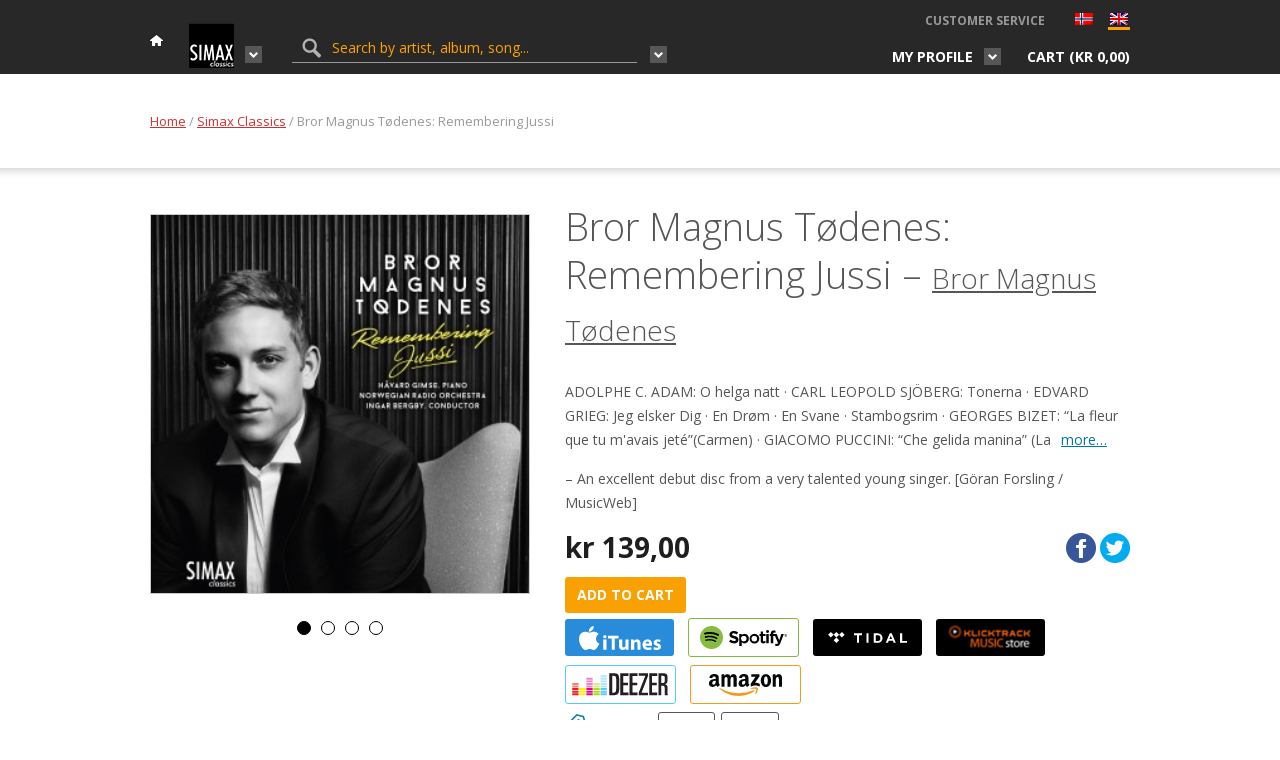

--- FILE ---
content_type: text/html; charset=UTF-8
request_url: https://grappa.no/en/albums/simax-classics/bror-magnus-todenes-remembering-jussi/
body_size: 19934
content:
<!DOCTYPE html>
<html lang="en-US">
	<head>
		<title>Bror Magnus Tødenes: Remembering Jussi - Grappa.no</title>
		<meta http-equiv="content-type" content="text/html;charset=UTF-8" />
		<meta name="viewport" content="width=device-width, initial-scale=1, maximum-scale=1"/>
		<!--[if lte IE 8]>
		<script src="http://html5shiv.googlecode.com/svn/trunk/html5.js"></script>
		<![endif]-->
		<!--[if lt IE 8]>
			<script src="http://ie7-js.googlecode.com/svn/version/2.1(beta4)/IE8.js"></script>
		<![endif]-->
		<link rel="shortcut icon" href="https://grappa.no/wp-content/themes/grappa/favicon.ico" type="image/x-icon" />

        <!-- wp_header -->
        <meta name='robots' content='index, follow, max-image-preview:large, max-snippet:-1, max-video-preview:-1' />
	<style>img:is([sizes="auto" i], [sizes^="auto," i]) { contain-intrinsic-size: 3000px 1500px }</style>
	
            <script data-no-defer="1" data-ezscrex="false" data-cfasync="false" data-pagespeed-no-defer data-cookieconsent="ignore">
                var ctPublicFunctions = {"_ajax_nonce":"eb749084ce","_rest_nonce":"c46653bebd","_ajax_url":"\/wp-admin\/admin-ajax.php","_rest_url":"https:\/\/grappa.no\/en\/wp-json\/","data__cookies_type":"native","data__ajax_type":"rest","data__bot_detector_enabled":"0","data__frontend_data_log_enabled":1,"cookiePrefix":"","wprocket_detected":false,"host_url":"grappa.no","text__ee_click_to_select":"Click to select the whole data","text__ee_original_email":"The complete one is","text__ee_got_it":"Got it","text__ee_blocked":"Blocked","text__ee_cannot_connect":"Cannot connect","text__ee_cannot_decode":"Can not decode email. Unknown reason","text__ee_email_decoder":"CleanTalk email decoder","text__ee_wait_for_decoding":"The magic is on the way!","text__ee_decoding_process":"Please wait a few seconds while we decode the contact data."}
            </script>
        
            <script data-no-defer="1" data-ezscrex="false" data-cfasync="false" data-pagespeed-no-defer data-cookieconsent="ignore">
                var ctPublic = {"_ajax_nonce":"eb749084ce","settings__forms__check_internal":"0","settings__forms__check_external":"0","settings__forms__force_protection":0,"settings__forms__search_test":"1","settings__data__bot_detector_enabled":"0","settings__sfw__anti_crawler":0,"blog_home":"https:\/\/grappa.no\/en\/","pixel__setting":"0","pixel__enabled":false,"pixel__url":null,"data__email_check_before_post":"1","data__email_check_exist_post":1,"data__cookies_type":"native","data__key_is_ok":true,"data__visible_fields_required":true,"wl_brandname":"Anti-Spam by CleanTalk","wl_brandname_short":"CleanTalk","ct_checkjs_key":479786589,"emailEncoderPassKey":"ae1676e7fc1d1ed095acc9adeb5fa737","bot_detector_forms_excluded":"W10=","advancedCacheExists":false,"varnishCacheExists":false,"wc_ajax_add_to_cart":true,"theRealPerson":{"phrases":{"trpHeading":"The Real Person Badge!","trpContent1":"The commenter acts as a real person and verified as not a bot.","trpContent2":"Passed all tests against spam bots. Anti-Spam by CleanTalk.","trpContentLearnMore":"Learn more"},"trpContentLink":"https:\/\/cleantalk.org\/the-real-person?utm_id=&amp;utm_term=&amp;utm_source=admin_side&amp;utm_medium=trp_badge&amp;utm_content=trp_badge_link_click&amp;utm_campaign=apbct_links","imgPersonUrl":"https:\/\/grappa.no\/wp-content\/plugins\/cleantalk-spam-protect\/css\/images\/real_user.svg","imgShieldUrl":"https:\/\/grappa.no\/wp-content\/plugins\/cleantalk-spam-protect\/css\/images\/shield.svg"}}
            </script>
        
	<!-- This site is optimized with the Yoast SEO plugin v26.2 - https://yoast.com/wordpress/plugins/seo/ -->
	<link rel="canonical" href="https://grappa.no/en/albums/simax-classics/bror-magnus-todenes-remembering-jussi/" />
	<meta property="og:locale" content="en_US" />
	<meta property="og:type" content="article" />
	<meta property="og:title" content="Bror Magnus Tødenes: Remembering Jussi - Grappa.no" />
	<meta property="og:description" content="– An excellent debut disc from a very talented young singer. [Göran Forsling / MusicWeb]" />
	<meta property="og:url" content="https://grappa.no/en/albums/simax-classics/bror-magnus-todenes-remembering-jussi/" />
	<meta property="og:site_name" content="Grappa.no" />
	<meta property="article:modified_time" content="2019-03-21T10:04:11+00:00" />
	<meta property="og:image" content="https://grappa.no/wp-content/uploads/2016/02/PSC1338.jpg" />
	<meta property="og:image:width" content="1500" />
	<meta property="og:image:height" content="1500" />
	<meta property="og:image:type" content="image/jpeg" />
	<meta name="twitter:card" content="summary_large_image" />
	<meta name="twitter:label1" content="Est. reading time" />
	<meta name="twitter:data1" content="5 minutes" />
	<script type="application/ld+json" class="yoast-schema-graph">{"@context":"https://schema.org","@graph":[{"@type":"WebPage","@id":"https://grappa.no/en/albums/simax-classics/bror-magnus-todenes-remembering-jussi/","url":"https://grappa.no/en/albums/simax-classics/bror-magnus-todenes-remembering-jussi/","name":"Bror Magnus Tødenes: Remembering Jussi - Grappa.no","isPartOf":{"@id":"https://grappa.no/en/#website"},"primaryImageOfPage":{"@id":"https://grappa.no/en/albums/simax-classics/bror-magnus-todenes-remembering-jussi/#primaryimage"},"image":{"@id":"https://grappa.no/albums/simax-classics/bror-magnus-todenes-remembering-jussi/#primaryimage"},"thumbnailUrl":"https://grappa.no/wp-content/uploads/2016/02/PSC1338.jpg","datePublished":"2014-11-20T23:00:00+00:00","dateModified":"2019-03-21T10:04:11+00:00","breadcrumb":{"@id":"https://grappa.no/en/albums/simax-classics/bror-magnus-todenes-remembering-jussi/#breadcrumb"},"inLanguage":"en-US","potentialAction":[{"@type":"ReadAction","target":[["https://grappa.no/en/albums/simax-classics/bror-magnus-todenes-remembering-jussi/"]]}]},{"@type":"ImageObject","inLanguage":"en-US","@id":"https://grappa.no/en/albums/simax-classics/bror-magnus-todenes-remembering-jussi/#primaryimage","url":"https://grappa.no/wp-content/uploads/2016/02/PSC1338.jpg","contentUrl":"https://grappa.no/wp-content/uploads/2016/02/PSC1338.jpg","width":1500,"height":1500},{"@type":"BreadcrumbList","@id":"https://grappa.no/en/albums/simax-classics/bror-magnus-todenes-remembering-jussi/#breadcrumb","itemListElement":[{"@type":"ListItem","position":1,"name":"Hjem","item":"https://grappa.no/en/"},{"@type":"ListItem","position":2,"name":"Shop","item":"https://grappa.no/en/shop/"},{"@type":"ListItem","position":3,"name":"Bror Magnus Tødenes: Remembering Jussi"}]},{"@type":"WebSite","@id":"https://grappa.no/en/#website","url":"https://grappa.no/en/","name":"Grappa.no","description":"Grappa Musikkforlag webshop","potentialAction":[{"@type":"SearchAction","target":{"@type":"EntryPoint","urlTemplate":"https://grappa.no/en/?s={search_term_string}"},"query-input":{"@type":"PropertyValueSpecification","valueRequired":true,"valueName":"search_term_string"}}],"inLanguage":"en-US"}]}</script>
	<!-- / Yoast SEO plugin. -->


<link rel='dns-prefetch' href='//fonts.googleapis.com' />
<link rel='dns-prefetch' href='//maxcdn.bootstrapcdn.com' />
<link rel="alternate" type="application/rss+xml" title="Grappa.no &raquo; Feed" href="https://grappa.no/en/feed/" />
<link rel="alternate" type="application/rss+xml" title="Grappa.no &raquo; Comments Feed" href="https://grappa.no/en/comments/feed/" />
<link rel="alternate" type="application/rss+xml" title="Grappa.no &raquo; Bror Magnus Tødenes: Remembering Jussi Comments Feed" href="https://grappa.no/en/albums/simax-classics/bror-magnus-todenes-remembering-jussi/feed/" />
<link rel='stylesheet' id='layerslider-css' href='https://grappa.no/wp-content/plugins/LayerSlider/assets/static/layerslider/css/layerslider.css?ver=7.2.3' type='text/css' media='all' />
<link rel='stylesheet' id='ls-google-fonts-css' href='https://fonts.googleapis.com/css?family=Lato:100,100i,200,200i,300,300i,400,400i,500,500i,600,600i,700,700i,800,800i,900,900i%7COpen+Sans:100,100i,200,200i,300,300i,400,400i,500,500i,600,600i,700,700i,800,800i,900,900i%7CIndie+Flower:100,100i,200,200i,300,300i,400,400i,500,500i,600,600i,700,700i,800,800i,900,900i%7COswald:100,100i,200,200i,300,300i,400,400i,500,500i,600,600i,700,700i,800,800i,900,900i' type='text/css' media='all' />
<link rel='stylesheet' id='wp-block-library-css' href='https://grappa.no/wp-includes/css/dist/block-library/style.min.css?ver=6.8.3' type='text/css' media='all' />
<style id='classic-theme-styles-inline-css' type='text/css'>
/*! This file is auto-generated */
.wp-block-button__link{color:#fff;background-color:#32373c;border-radius:9999px;box-shadow:none;text-decoration:none;padding:calc(.667em + 2px) calc(1.333em + 2px);font-size:1.125em}.wp-block-file__button{background:#32373c;color:#fff;text-decoration:none}
</style>
<style id='global-styles-inline-css' type='text/css'>
:root{--wp--preset--aspect-ratio--square: 1;--wp--preset--aspect-ratio--4-3: 4/3;--wp--preset--aspect-ratio--3-4: 3/4;--wp--preset--aspect-ratio--3-2: 3/2;--wp--preset--aspect-ratio--2-3: 2/3;--wp--preset--aspect-ratio--16-9: 16/9;--wp--preset--aspect-ratio--9-16: 9/16;--wp--preset--color--black: #000000;--wp--preset--color--cyan-bluish-gray: #abb8c3;--wp--preset--color--white: #ffffff;--wp--preset--color--pale-pink: #f78da7;--wp--preset--color--vivid-red: #cf2e2e;--wp--preset--color--luminous-vivid-orange: #ff6900;--wp--preset--color--luminous-vivid-amber: #fcb900;--wp--preset--color--light-green-cyan: #7bdcb5;--wp--preset--color--vivid-green-cyan: #00d084;--wp--preset--color--pale-cyan-blue: #8ed1fc;--wp--preset--color--vivid-cyan-blue: #0693e3;--wp--preset--color--vivid-purple: #9b51e0;--wp--preset--gradient--vivid-cyan-blue-to-vivid-purple: linear-gradient(135deg,rgba(6,147,227,1) 0%,rgb(155,81,224) 100%);--wp--preset--gradient--light-green-cyan-to-vivid-green-cyan: linear-gradient(135deg,rgb(122,220,180) 0%,rgb(0,208,130) 100%);--wp--preset--gradient--luminous-vivid-amber-to-luminous-vivid-orange: linear-gradient(135deg,rgba(252,185,0,1) 0%,rgba(255,105,0,1) 100%);--wp--preset--gradient--luminous-vivid-orange-to-vivid-red: linear-gradient(135deg,rgba(255,105,0,1) 0%,rgb(207,46,46) 100%);--wp--preset--gradient--very-light-gray-to-cyan-bluish-gray: linear-gradient(135deg,rgb(238,238,238) 0%,rgb(169,184,195) 100%);--wp--preset--gradient--cool-to-warm-spectrum: linear-gradient(135deg,rgb(74,234,220) 0%,rgb(151,120,209) 20%,rgb(207,42,186) 40%,rgb(238,44,130) 60%,rgb(251,105,98) 80%,rgb(254,248,76) 100%);--wp--preset--gradient--blush-light-purple: linear-gradient(135deg,rgb(255,206,236) 0%,rgb(152,150,240) 100%);--wp--preset--gradient--blush-bordeaux: linear-gradient(135deg,rgb(254,205,165) 0%,rgb(254,45,45) 50%,rgb(107,0,62) 100%);--wp--preset--gradient--luminous-dusk: linear-gradient(135deg,rgb(255,203,112) 0%,rgb(199,81,192) 50%,rgb(65,88,208) 100%);--wp--preset--gradient--pale-ocean: linear-gradient(135deg,rgb(255,245,203) 0%,rgb(182,227,212) 50%,rgb(51,167,181) 100%);--wp--preset--gradient--electric-grass: linear-gradient(135deg,rgb(202,248,128) 0%,rgb(113,206,126) 100%);--wp--preset--gradient--midnight: linear-gradient(135deg,rgb(2,3,129) 0%,rgb(40,116,252) 100%);--wp--preset--font-size--small: 13px;--wp--preset--font-size--medium: 20px;--wp--preset--font-size--large: 36px;--wp--preset--font-size--x-large: 42px;--wp--preset--spacing--20: 0.44rem;--wp--preset--spacing--30: 0.67rem;--wp--preset--spacing--40: 1rem;--wp--preset--spacing--50: 1.5rem;--wp--preset--spacing--60: 2.25rem;--wp--preset--spacing--70: 3.38rem;--wp--preset--spacing--80: 5.06rem;--wp--preset--shadow--natural: 6px 6px 9px rgba(0, 0, 0, 0.2);--wp--preset--shadow--deep: 12px 12px 50px rgba(0, 0, 0, 0.4);--wp--preset--shadow--sharp: 6px 6px 0px rgba(0, 0, 0, 0.2);--wp--preset--shadow--outlined: 6px 6px 0px -3px rgba(255, 255, 255, 1), 6px 6px rgba(0, 0, 0, 1);--wp--preset--shadow--crisp: 6px 6px 0px rgba(0, 0, 0, 1);}:where(.is-layout-flex){gap: 0.5em;}:where(.is-layout-grid){gap: 0.5em;}body .is-layout-flex{display: flex;}.is-layout-flex{flex-wrap: wrap;align-items: center;}.is-layout-flex > :is(*, div){margin: 0;}body .is-layout-grid{display: grid;}.is-layout-grid > :is(*, div){margin: 0;}:where(.wp-block-columns.is-layout-flex){gap: 2em;}:where(.wp-block-columns.is-layout-grid){gap: 2em;}:where(.wp-block-post-template.is-layout-flex){gap: 1.25em;}:where(.wp-block-post-template.is-layout-grid){gap: 1.25em;}.has-black-color{color: var(--wp--preset--color--black) !important;}.has-cyan-bluish-gray-color{color: var(--wp--preset--color--cyan-bluish-gray) !important;}.has-white-color{color: var(--wp--preset--color--white) !important;}.has-pale-pink-color{color: var(--wp--preset--color--pale-pink) !important;}.has-vivid-red-color{color: var(--wp--preset--color--vivid-red) !important;}.has-luminous-vivid-orange-color{color: var(--wp--preset--color--luminous-vivid-orange) !important;}.has-luminous-vivid-amber-color{color: var(--wp--preset--color--luminous-vivid-amber) !important;}.has-light-green-cyan-color{color: var(--wp--preset--color--light-green-cyan) !important;}.has-vivid-green-cyan-color{color: var(--wp--preset--color--vivid-green-cyan) !important;}.has-pale-cyan-blue-color{color: var(--wp--preset--color--pale-cyan-blue) !important;}.has-vivid-cyan-blue-color{color: var(--wp--preset--color--vivid-cyan-blue) !important;}.has-vivid-purple-color{color: var(--wp--preset--color--vivid-purple) !important;}.has-black-background-color{background-color: var(--wp--preset--color--black) !important;}.has-cyan-bluish-gray-background-color{background-color: var(--wp--preset--color--cyan-bluish-gray) !important;}.has-white-background-color{background-color: var(--wp--preset--color--white) !important;}.has-pale-pink-background-color{background-color: var(--wp--preset--color--pale-pink) !important;}.has-vivid-red-background-color{background-color: var(--wp--preset--color--vivid-red) !important;}.has-luminous-vivid-orange-background-color{background-color: var(--wp--preset--color--luminous-vivid-orange) !important;}.has-luminous-vivid-amber-background-color{background-color: var(--wp--preset--color--luminous-vivid-amber) !important;}.has-light-green-cyan-background-color{background-color: var(--wp--preset--color--light-green-cyan) !important;}.has-vivid-green-cyan-background-color{background-color: var(--wp--preset--color--vivid-green-cyan) !important;}.has-pale-cyan-blue-background-color{background-color: var(--wp--preset--color--pale-cyan-blue) !important;}.has-vivid-cyan-blue-background-color{background-color: var(--wp--preset--color--vivid-cyan-blue) !important;}.has-vivid-purple-background-color{background-color: var(--wp--preset--color--vivid-purple) !important;}.has-black-border-color{border-color: var(--wp--preset--color--black) !important;}.has-cyan-bluish-gray-border-color{border-color: var(--wp--preset--color--cyan-bluish-gray) !important;}.has-white-border-color{border-color: var(--wp--preset--color--white) !important;}.has-pale-pink-border-color{border-color: var(--wp--preset--color--pale-pink) !important;}.has-vivid-red-border-color{border-color: var(--wp--preset--color--vivid-red) !important;}.has-luminous-vivid-orange-border-color{border-color: var(--wp--preset--color--luminous-vivid-orange) !important;}.has-luminous-vivid-amber-border-color{border-color: var(--wp--preset--color--luminous-vivid-amber) !important;}.has-light-green-cyan-border-color{border-color: var(--wp--preset--color--light-green-cyan) !important;}.has-vivid-green-cyan-border-color{border-color: var(--wp--preset--color--vivid-green-cyan) !important;}.has-pale-cyan-blue-border-color{border-color: var(--wp--preset--color--pale-cyan-blue) !important;}.has-vivid-cyan-blue-border-color{border-color: var(--wp--preset--color--vivid-cyan-blue) !important;}.has-vivid-purple-border-color{border-color: var(--wp--preset--color--vivid-purple) !important;}.has-vivid-cyan-blue-to-vivid-purple-gradient-background{background: var(--wp--preset--gradient--vivid-cyan-blue-to-vivid-purple) !important;}.has-light-green-cyan-to-vivid-green-cyan-gradient-background{background: var(--wp--preset--gradient--light-green-cyan-to-vivid-green-cyan) !important;}.has-luminous-vivid-amber-to-luminous-vivid-orange-gradient-background{background: var(--wp--preset--gradient--luminous-vivid-amber-to-luminous-vivid-orange) !important;}.has-luminous-vivid-orange-to-vivid-red-gradient-background{background: var(--wp--preset--gradient--luminous-vivid-orange-to-vivid-red) !important;}.has-very-light-gray-to-cyan-bluish-gray-gradient-background{background: var(--wp--preset--gradient--very-light-gray-to-cyan-bluish-gray) !important;}.has-cool-to-warm-spectrum-gradient-background{background: var(--wp--preset--gradient--cool-to-warm-spectrum) !important;}.has-blush-light-purple-gradient-background{background: var(--wp--preset--gradient--blush-light-purple) !important;}.has-blush-bordeaux-gradient-background{background: var(--wp--preset--gradient--blush-bordeaux) !important;}.has-luminous-dusk-gradient-background{background: var(--wp--preset--gradient--luminous-dusk) !important;}.has-pale-ocean-gradient-background{background: var(--wp--preset--gradient--pale-ocean) !important;}.has-electric-grass-gradient-background{background: var(--wp--preset--gradient--electric-grass) !important;}.has-midnight-gradient-background{background: var(--wp--preset--gradient--midnight) !important;}.has-small-font-size{font-size: var(--wp--preset--font-size--small) !important;}.has-medium-font-size{font-size: var(--wp--preset--font-size--medium) !important;}.has-large-font-size{font-size: var(--wp--preset--font-size--large) !important;}.has-x-large-font-size{font-size: var(--wp--preset--font-size--x-large) !important;}
:where(.wp-block-post-template.is-layout-flex){gap: 1.25em;}:where(.wp-block-post-template.is-layout-grid){gap: 1.25em;}
:where(.wp-block-columns.is-layout-flex){gap: 2em;}:where(.wp-block-columns.is-layout-grid){gap: 2em;}
:root :where(.wp-block-pullquote){font-size: 1.5em;line-height: 1.6;}
</style>
<link rel='stylesheet' id='cleantalk-public-css-css' href='https://grappa.no/wp-content/plugins/cleantalk-spam-protect/css/cleantalk-public.min.css?ver=6.67_1761887665' type='text/css' media='all' />
<link rel='stylesheet' id='cleantalk-email-decoder-css-css' href='https://grappa.no/wp-content/plugins/cleantalk-spam-protect/css/cleantalk-email-decoder.min.css?ver=6.67_1761887665' type='text/css' media='all' />
<link rel='stylesheet' id='cleantalk-trp-css-css' href='https://grappa.no/wp-content/plugins/cleantalk-spam-protect/css/cleantalk-trp.min.css?ver=6.67_1761887665' type='text/css' media='all' />
<link rel='stylesheet' id='woocommerce-layout-css' href='https://grappa.no/wp-content/plugins/woocommerce/assets/css/woocommerce-layout.css?ver=9.8.6' type='text/css' media='all' />
<link rel='stylesheet' id='woocommerce-smallscreen-css' href='https://grappa.no/wp-content/plugins/woocommerce/assets/css/woocommerce-smallscreen.css?ver=9.8.6' type='text/css' media='only screen and (max-width: 768px)' />
<link rel='stylesheet' id='woocommerce-general-css' href='https://grappa.no/wp-content/plugins/woocommerce/assets/css/woocommerce.css?ver=9.8.6' type='text/css' media='all' />
<style id='woocommerce-inline-inline-css' type='text/css'>
.woocommerce form .form-row .required { visibility: visible; }
</style>
<link rel='stylesheet' id='yith_wcpb_bundle_frontend_style-css' href='https://grappa.no/wp-content/plugins/briar-woocommerce-product-bundles/assets/css/frontend.css?ver=6.8.3' type='text/css' media='all' />
<link rel='stylesheet' id='brands-styles-css' href='https://grappa.no/wp-content/plugins/woocommerce/assets/css/brands.css?ver=9.8.6' type='text/css' media='all' />
<link rel='stylesheet' id='google-fonts-css' href='//fonts.googleapis.com/css?family=Open+Sans%3A400italic%2C400%2C300%2C700&#038;subset=latin%2Clatin-ext&#038;ver=6.8.3' type='text/css' media='all' />
<link rel='stylesheet' id='bxslider-styles-css' href='https://grappa.no/wp-content/themes/grappa/css/bxslider.css?ver=4.2.1' type='text/css' media='screen' />
<link rel='stylesheet' id='lg-styles-css' href='https://grappa.no/wp-content/themes/grappa/js/lg/css/lightgallery.min.css?ver=1.2.14' type='text/css' media='screen' />
<link rel='stylesheet' id='font-awesome-css' href='//maxcdn.bootstrapcdn.com/font-awesome/4.3.0/css/font-awesome.min.css?ver=6.8.3' type='text/css' media='all' />
<link rel='stylesheet' id='jquery-ui-styles-css' href='https://grappa.no/wp-content/themes/grappa/css/jquery-ui.min.css?ver=1.0.0' type='text/css' media='screen' />
<link rel='stylesheet' id='parent-theme-style-css' href='https://grappa.no/wp-content/themes/grappa/style.css?ver=1.0.0' type='text/css' media='all' />
<link rel='stylesheet' id='adaptive-css' href='https://grappa.no/wp-content/themes/grappa/css/adaptive.css?ver=1.0.0' type='text/css' media='screen' />
<link rel='stylesheet' id='uni-wc-wishlist-styles-css' href='https://grappa.no/wp-content/plugins/uni-woo-wishlist/assets/css/uni-wc-wishlist-styles.css?ver=1.1.1' type='text/css' media='all' />
<link rel='stylesheet' id='vipps-gw-css' href='https://grappa.no/wp-content/plugins/woo-vipps/payment/css/vipps.css?ver=1761888018' type='text/css' media='all' />
<script type="text/javascript" src="https://grappa.no/wp-includes/js/jquery/jquery.min.js?ver=3.7.1" id="jquery-core-js"></script>
<script type="text/javascript" src="https://grappa.no/wp-includes/js/jquery/jquery-migrate.min.js?ver=3.4.1" id="jquery-migrate-js"></script>
<script type="text/javascript" id="layerslider-utils-js-extra">
/* <![CDATA[ */
var LS_Meta = {"v":"7.2.3","fixGSAP":"1"};
/* ]]> */
</script>
<script type="text/javascript" src="https://grappa.no/wp-content/plugins/LayerSlider/assets/static/layerslider/js/layerslider.utils.js?ver=7.2.3" id="layerslider-utils-js"></script>
<script type="text/javascript" src="https://grappa.no/wp-content/plugins/LayerSlider/assets/static/layerslider/js/layerslider.kreaturamedia.jquery.js?ver=7.2.3" id="layerslider-js"></script>
<script type="text/javascript" src="https://grappa.no/wp-content/plugins/LayerSlider/assets/static/layerslider/js/layerslider.transitions.js?ver=7.2.3" id="layerslider-transitions-js"></script>
<script type="text/javascript" src="https://grappa.no/wp-content/plugins/cleantalk-spam-protect/js/apbct-public-bundle_gathering.min.js?ver=6.67_1761887665" id="apbct-public-bundle_gathering.min-js-js"></script>
<script type="text/javascript" src="https://grappa.no/wp-content/plugins/woocommerce/assets/js/jquery-blockui/jquery.blockUI.min.js?ver=2.7.0-wc.9.8.6" id="jquery-blockui-js" data-wp-strategy="defer"></script>
<script type="text/javascript" id="wc-add-to-cart-js-extra">
/* <![CDATA[ */
var wc_add_to_cart_params = {"ajax_url":"\/wp-admin\/admin-ajax.php","wc_ajax_url":"\/en\/?wc-ajax=%%endpoint%%","i18n_view_cart":"View cart","cart_url":"https:\/\/grappa.no\/en\/cart\/","is_cart":"","cart_redirect_after_add":"no"};
/* ]]> */
</script>
<script type="text/javascript" src="https://grappa.no/wp-content/plugins/uni-woo-wishlist/assets/js/uni-add-to-cart.js?ver=9.8.6" id="wc-add-to-cart-js" defer="defer" data-wp-strategy="defer"></script>
<script type="text/javascript" id="wc-single-product-js-extra">
/* <![CDATA[ */
var wc_single_product_params = {"i18n_required_rating_text":"Please select a rating","i18n_rating_options":["1 of 5 stars","2 of 5 stars","3 of 5 stars","4 of 5 stars","5 of 5 stars"],"i18n_product_gallery_trigger_text":"View full-screen image gallery","review_rating_required":"no","flexslider":{"rtl":false,"animation":"slide","smoothHeight":true,"directionNav":false,"controlNav":"thumbnails","slideshow":false,"animationSpeed":500,"animationLoop":false,"allowOneSlide":false},"zoom_enabled":"","zoom_options":[],"photoswipe_enabled":"","photoswipe_options":{"shareEl":false,"closeOnScroll":false,"history":false,"hideAnimationDuration":0,"showAnimationDuration":0},"flexslider_enabled":""};
/* ]]> */
</script>
<script type="text/javascript" src="https://grappa.no/wp-content/plugins/woocommerce/assets/js/frontend/single-product.min.js?ver=9.8.6" id="wc-single-product-js" defer="defer" data-wp-strategy="defer"></script>
<script type="text/javascript" src="https://grappa.no/wp-content/plugins/woocommerce/assets/js/js-cookie/js.cookie.min.js?ver=2.1.4-wc.9.8.6" id="js-cookie-js" defer="defer" data-wp-strategy="defer"></script>
<script type="text/javascript" id="woocommerce-js-extra">
/* <![CDATA[ */
var woocommerce_params = {"ajax_url":"\/wp-admin\/admin-ajax.php","wc_ajax_url":"\/en\/?wc-ajax=%%endpoint%%","i18n_password_show":"Show password","i18n_password_hide":"Hide password"};
/* ]]> */
</script>
<script type="text/javascript" src="https://grappa.no/wp-content/plugins/woocommerce/assets/js/frontend/woocommerce.min.js?ver=9.8.6" id="woocommerce-js" defer="defer" data-wp-strategy="defer"></script>
<script type="text/javascript" src="https://grappa.no/wp-content/themes/grappa/js/jquery.bxslider.min.js?ver=4.2.1" id="jquery-bxslider-js"></script>
<script type="text/javascript" src="https://grappa.no/wp-content/themes/grappa/js/lg/js/lightgallery.min.js?ver=1.2.14" id="jquery-lg-js"></script>
<script type="text/javascript" src="https://grappa.no/wp-content/themes/grappa/js/jquery.dotdotdot.min.js?ver=1.6.7" id="jquery.dotdotdot-js"></script>
<script type="text/javascript" src="https://grappa.no/wp-content/themes/grappa/js/parsley/i18n/en.js?ver=2.0.7" id="parsley-localization-js"></script>
<script type="text/javascript" src="https://grappa.no/wp-content/themes/grappa/js/parsley.min.js?ver=2.0.7" id="jquery-parsley-js"></script>
<script type="text/javascript" src="https://grappa.no/wp-content/themes/grappa/js/parsley.add.js?ver=2.0.7" id="jquery-parsley-add-js"></script>
<script type="text/javascript" src="https://grappa.no/wp-content/themes/grappa/js/jquery-ias.min.js?ver=2.2.1" id="jquery-ias-js"></script>
<script type="text/javascript" src="https://grappa.no/wp-content/plugins/uni-woo-wishlist/assets/js/jquery.jeditable.mini.js?ver=1.7.3" id="jquery-jeditable-js"></script>
<script type="text/javascript" id="uni-wc-wishlist-js-extra">
/* <![CDATA[ */
var uniwcwishlist = {"site_url":"https:\/\/grappa.no\/en","ajax_url":"https:\/\/grappa.no\/wp-admin\/admin-ajax.php","loader":"https:\/\/grappa.no\/wp-content\/plugins\/uni-woo-wishlist\/assets\/images\/preloader.gif","bridal_enabled":""};
/* ]]> */
</script>
<script type="text/javascript" src="https://grappa.no/wp-content/plugins/uni-woo-wishlist/assets/js/uni-wc-wishlist.js?ver=1.1.1" id="uni-wc-wishlist-js"></script>
<script type="text/javascript" id="vb_reg_script-js-extra">
/* <![CDATA[ */
var vb_reg_vars = {"vb_ajax_url":"https:\/\/grappa.no\/wp-admin\/admin-ajax.php"};
/* ]]> */
</script>
<script type="text/javascript" src="https://grappa.no/wp-content/themes/grappa/js/ajax-registration.js" id="vb_reg_script-js"></script>
<meta name="generator" content="Powered by LayerSlider 7.2.3 - Multi-Purpose, Responsive, Parallax, Mobile-Friendly Slider Plugin for WordPress." />
<!-- LayerSlider updates and docs at: https://layerslider.com -->
<link rel="https://api.w.org/" href="https://grappa.no/en/wp-json/" /><link rel="alternate" title="JSON" type="application/json" href="https://grappa.no/en/wp-json/wp/v2/product/943" /><link rel="EditURI" type="application/rsd+xml" title="RSD" href="https://grappa.no/xmlrpc.php?rsd" />
<meta name="generator" content="WordPress 6.8.3" />
<meta name="generator" content="WooCommerce 9.8.6" />
<link rel='shortlink' href='https://grappa.no/en/?p=943' />
<link rel="alternate" title="oEmbed (JSON)" type="application/json+oembed" href="https://grappa.no/en/wp-json/oembed/1.0/embed?url=https%3A%2F%2Fgrappa.no%2Fen%2Falbums%2Fsimax-classics%2Fbror-magnus-todenes-remembering-jussi%2F" />
<link rel="alternate" title="oEmbed (XML)" type="text/xml+oembed" href="https://grappa.no/en/wp-json/oembed/1.0/embed?url=https%3A%2F%2Fgrappa.no%2Fen%2Falbums%2Fsimax-classics%2Fbror-magnus-todenes-remembering-jussi%2F&#038;format=xml" />
<script type="text/javascript">
(function(url){
	if(/(?:Chrome\/26\.0\.1410\.63 Safari\/537\.31|WordfenceTestMonBot)/.test(navigator.userAgent)){ return; }
	var addEvent = function(evt, handler) {
		if (window.addEventListener) {
			document.addEventListener(evt, handler, false);
		} else if (window.attachEvent) {
			document.attachEvent('on' + evt, handler);
		}
	};
	var removeEvent = function(evt, handler) {
		if (window.removeEventListener) {
			document.removeEventListener(evt, handler, false);
		} else if (window.detachEvent) {
			document.detachEvent('on' + evt, handler);
		}
	};
	var evts = 'contextmenu dblclick drag dragend dragenter dragleave dragover dragstart drop keydown keypress keyup mousedown mousemove mouseout mouseover mouseup mousewheel scroll'.split(' ');
	var logHuman = function() {
		if (window.wfLogHumanRan) { return; }
		window.wfLogHumanRan = true;
		var wfscr = document.createElement('script');
		wfscr.type = 'text/javascript';
		wfscr.async = true;
		wfscr.src = url + '&r=' + Math.random();
		(document.getElementsByTagName('head')[0]||document.getElementsByTagName('body')[0]).appendChild(wfscr);
		for (var i = 0; i < evts.length; i++) {
			removeEvent(evts[i], logHuman);
		}
	};
	for (var i = 0; i < evts.length; i++) {
		addEvent(evts[i], logHuman);
	}
})('//grappa.no/en/?wordfence_lh=1&hid=9C66DCCE2664CC54BF6F001A131AFFCD');
</script><style>
.qtranxs_flag_no {background-image: url(https://grappa.no/wp-content/plugins/qtranslate-xt/flags/no.png); background-repeat: no-repeat;}
.qtranxs_flag_en {background-image: url(https://grappa.no/wp-content/plugins/qtranslate-xt/flags/gb.png); background-repeat: no-repeat;}
</style>
<link hreflang="no" href="https://grappa.no/no/albums/simax-classics/bror-magnus-todenes-remembering-jussi/" rel="alternate" />
<link hreflang="en" href="https://grappa.no/en/albums/simax-classics/bror-magnus-todenes-remembering-jussi/" rel="alternate" />
<link hreflang="x-default" href="https://grappa.no/no/albums/simax-classics/bror-magnus-todenes-remembering-jussi/" rel="alternate" />
<meta name="generator" content="qTranslate-XT 3.14.0" />
    <meta property="og:title" content="Bror Magnus Tødenes: Remembering Jussi" />

      <meta property="og:description" content="– An excellent debut disc from a very talented young singer. [Göran Forsling / MusicWeb]" />
      <meta property="og:url" content="https://grappa.no/en/albums/simax-classics/bror-magnus-todenes-remembering-jussi/" />
      <meta property="og:image" content="https://grappa.no/wp-content/uploads/2016/02/PSC1338.jpg" />

      <meta name="title" content="Bror Magnus Tødenes: Remembering Jussi" />
      <meta name="description" content="– An excellent debut disc from a very talented young singer. [Göran Forsling / MusicWeb]" />
      <link rel="image_src" href="https://grappa.no/wp-content/uploads/2016/02/PSC1338.jpg" />
  	<noscript><style>.woocommerce-product-gallery{ opacity: 1 !important; }</style></noscript>
	<style> a[href=""] { -webkit-touch-callout: none;  } </style>

	</head>
<body class="wp-singular product-template-default single single-product postid-943 wp-theme-grappa theme-grappa woocommerce woocommerce-page woocommerce-no-js">
	<header id="header">
		<div class="topPanel">
			<div class="wrapper clear">

                
                    <a href="https://grappa.no/en" class="icon-home"></a>


                <div class="thm-custom-dropdown logo-label">

                   <span>     <a href="https://grappa.no/en/label/simax-classics/" class="">
            <img src="https://grappa.no/wp-content/uploads/2015/07/simax.png" alt="Simax Classics">
            </a>

<i></i></span>
                    <div class="custom-dropdown-popup labelPop">
                        <div class="labelsSet">
                            
                           <a href="https://grappa.no/en/label/barne/" class="labelLogo">
            <img src="https://grappa.no/wp-content/uploads/2015/07/barneSelskapet1.png" alt="BarneSelskapet">
            </a>



                         
                           <a href="https://grappa.no/en/label/blue-mood-records/" class="labelLogo">
            <img src="https://grappa.no/wp-content/uploads/2015/07/blueMood.png" alt="Blue Mood Records">
            </a>



                         
                           <a href="https://grappa.no/en/label/curling-legs/" class="labelLogo">
            <img src="https://grappa.no/wp-content/uploads/2015/07/CL-thumb.jpg" alt="Curling Legs">
            </a>



                         
                           <a href="https://grappa.no/en/label/grappa/" class="labelLogo">
            <img src="https://grappa.no/wp-content/uploads/2015/07/grappa1.png" alt="Grappa">
            </a>



                         
                           <a href="https://grappa.no/en/label/heilo/" class="labelLogo">
            <img src="https://grappa.no/wp-content/uploads/2015/07/heilo1.png" alt="Heilo">
            </a>



                         
                           <a href="https://grappa.no/en/label/hubro/" class="labelLogo">
            <img src="https://grappa.no/wp-content/uploads/2015/07/Hubro2.jpg" alt="Hubro">
            </a>



                                                     </div>


                        </div>
                    </div>


                
                <div class="searchFormSingleWrap">
                                            <form class="searchFormSingle" role="search" action="https://grappa.no/en" method="get">
                            <input type="text" name="s" value="" placeholder="Search by artist, album, song...">
                            <input class="searchSubmitBtnSingle" type="submit" value="">

                            <div class="thm-custom-dropdown search-check">
                               <span> <i></i></span>

                                <div class="custom-dropdown-popup">
                                    <div class="search-check_popup">

                           <div class="check"><input type="checkbox" id="all" name="search[]" value="all" checked="checked"><label for="all">All</label></div>
                               <div class="check"><input type="checkbox" id="artist" name="search[]" value="artist"><label for="artist">Artist</label></div>
                                   <div class="check"><input type="checkbox" id="album" name="search[]" value="album"><label for="album">Album</label></div>
                                       <div class="check"><input type="checkbox" id="song" name="search[]" value="song"><label for="song">Song</label></div>
                                           <div class="check"><input type="checkbox" id="sku" name="search[]" value="sku"><label for="sku">SKU</label></div>
                                    </div>
                                    </div>
                                </div>


                        </form>

                </div>



<!-- Menu -->
                <div class="top-menu">



                <ul id="menu-primary" class="mainMenu"><li id="menu-item-10935" class="menu-item menu-item-type-custom menu-item-object-custom menu-item-10935"><a href="https://www.grappa.no/contact/#customer_service">Customer Service</a></li>
<li id="menu-item-25739" class="qtranxs-lang-menu qtranxs-lang-menu-en menu-item menu-item-type-custom menu-item-object-custom current-menu-parent menu-item-25739"><a href="#">English</a></li>
<li id="menu-item-25740" class="qtranxs-lang-menu-item qtranxs-lang-menu-item-no menu-item menu-item-type-custom menu-item-object-custom menu-item-25740"><a href="https://grappa.no/no/albums/simax-classics/bror-magnus-todenes-remembering-jussi/" title="Norsk"><img class="qtranxs-flag" src="https://grappa.no/wp-content/plugins/qtranslate-xt/flags/no.png" alt="Norsk" /></a></li>
<li id="menu-item-25741" class="qtranxs-lang-menu-item qtranxs-lang-menu-item-en menu-item menu-item-type-custom menu-item-object-custom current-menu-item menu-item-25741"><a href="https://grappa.no/en/albums/simax-classics/bror-magnus-todenes-remembering-jussi/" aria-current="page" title="English"><img class="qtranxs-flag" src="https://grappa.no/wp-content/plugins/qtranslate-xt/flags/gb.png" alt="English" /></a></li>
</ul>                </div>




                <!-- end Menu -->

				<div class="pull-right clearfix menu-right">
                                            <div class="thm-custom-dropdown account">
                            <span>My profile <i></i></span>
                            <div class="custom-dropdown-popup">
                                <form id="unitheme_signin_header" action="https://grappa.no/wp-admin/admin-ajax.php" class="signInForm uni_form">
                                    <div class="cabinet">My profile</div>
                                    <a href="https://grappa.no/en/my-account/?action=register" class="registration-link"> Registration</a>
                                    <input type="hidden" name="action" value="unitheme_signin" />
                                    <input type="hidden" name="uni_auth_nonce" value="fffc827f5e" />

                                    <input class="username" type="text" name="uni_input_email" value="" placeholder="Email" data-parsley-required="true" data-parsley-trigger="change focusout submit" data-parsley-type="email">
                                    <input class="password" type="password" name="uni_input_pass" value="" placeholder="Password" data-parsley-required="true" data-parsley-trigger="change focusout submit" >
                                    <a href="https://grappa.no/en/my-account/lost-password/" class="forgotPasswordLink">Forgot username or password?</a>
                                    <div class="remember">
                                    <input type="checkbox" id="remember" name="remember" value="forever"><label for="remember">Remember me</label></div>
                                    <div class="signInFormSubmit clear">
                                        <input class="signInSubmitBtn uni_input_submit" type="button" value="Login">
                                        <a href="#" class="fbSingInLink ms_fb_login"><i></i> Facebook</a>
                                    </div>
                                    <em class="arrowToTop"></em>
                                </form>
                            </div>
                        </div>

                    					<div class="thm-custom-dropdown accountLinks cart-header">
						<a href="https://grappa.no/en/cart/">Cart (<span class="woocommerce-Price-amount amount"><bdi><span class="woocommerce-Price-currencySymbol">&#107;&#114;</span>&nbsp;0,00</bdi></span>) </a>
					</div>

                    					<span class="showMobileMenu">
						<span></span>
						<span></span>
						<span></span>
						<span></span>
					</span>
				</div>
			</div>
		</div>
        <div class="topPanelPlace"></div>


        	</header>

	<section class="container">
		<div class="containerTopPanel">


			<div class="wrapper clear">

				<nav class="woocommerce-breadcrumb" aria-label="Breadcrumb"><a href="https://grappa.no/en">Home</a>&nbsp;&#47;&nbsp;<a href="https://grappa.no/en/label/simax-classics/">Simax Classics</a>&nbsp;&#47;&nbsp;Bror Magnus Tødenes: Remembering Jussi</nav>
				
			</div>
			<div class="bottomShadow"></div>
		</div>

		
			
<div class="woocommerce-notices-wrapper"></div>
<div id="product-943" class="singleProductPage post-943 product type-product status-publish has-post-thumbnail product_cat-simax-classics product_shipping_class-cddvd-shipping uni_artist_tag-adolphe-c-adam uni_artist_tag-bror-magnus-todenes uni_artist_tag-carl-leopold-sjoberg uni_artist_tag-edvard-grieg uni_artist_tag-georges-bizet uni_artist_tag-giacomo-puccini uni_artist_tag-gustaf-nordqvist uni_artist_tag-havard-gimse uni_artist_tag-ingar-bergby uni_artist_tag-jean-sibelius uni_artist_tag-jorn-pedersen uni_artist_tag-norwegian-radio-orchestra uni_artist_tag-peter-tchaikovsky uni_artist_tag-renato-rascel uni_artist_tag-umberto-giordano uni_main_artist_tag-bror-magnus-todenes uni_artist_genre-debut uni_artist_genre-lieder uni_artist_genre-nominated-for-norwegian-grammy-nominert-til-spellemannprisen uni_artist_genre-opera uni_artist_genre-young-norwegian first instock taxable shipping-taxable purchasable product-type-simple">
    <div class="wrapper clear">

        <div class="singleProductDesc summary entry-summary clear">

            <div class="images galleryWrap">

	
	
						<ul>
                							<li data-src="https://grappa.no/wp-content/uploads/2016/02/PSC1338-1024x1024.jpg"><img src="https://grappa.no/wp-content/uploads/2016/02/PSC1338-300x300.jpg" alt="Basic CMYK"></li>
                							<li data-src="https://grappa.no/wp-content/uploads/2016/02/PSC1338_inlay_web-1024x943.jpg"><img src="https://grappa.no/wp-content/uploads/2016/02/PSC1338_inlay_web-300x300.jpg" alt="PSC1338_Bror_Magnus_digipak_booklet"></li>
                							<li data-src="https://grappa.no/wp-content/uploads/2016/02/Bror_Magnus_bowtie_hand_Photo_Observatoriet_20Simax-779x1024.jpg"><img src="https://grappa.no/wp-content/uploads/2016/02/Bror_Magnus_bowtie_hand_Photo_Observatoriet_20Simax-300x300.jpg" alt="Bror_Magnus_bowtie_hand_Photo_Observatoriet_20Simax.jpg"></li>
                							<li data-src="https://grappa.no/wp-content/uploads/2016/02/Bror_Magnus_Todenes_2014_photo_Observatoriet-1024x1024.jpg"><img src="https://grappa.no/wp-content/uploads/2016/02/Bror_Magnus_Todenes_2014_photo_Observatoriet-300x300.jpg" alt="Bror_Magnus_Todenes_2014_photo_Observatoriet.jpg"></li>
                						</ul>


</div>


            <div class="scell">
                                <h1>Bror Magnus Tødenes: Remembering Jussi                                            –
                        <small><a href='https://grappa.no/en/artist/bror-magnus-todenes/'>Bror Magnus Tødenes</a></small>
                                        </h1>


                <div class="singleProductDescText" itemprop="description">
                                            <p><span class="teaser">ADOLPHE C. ADAM: O helga natt · CARL LEOPOLD SJÖBERG: Tonerna · EDVARD GRIEG: Jeg elsker Dig · En Drøm · En Svane · Stambogsrim · GEORGES BIZET: “La fleur que tu m'avais jeté”(Carmen) · GIACOMO PUCCINI: “Che gelida manina” (La<a class="more-short js-more"
                                     href="#extended">more&hellip;</a></span><span
                                    class="main" id="extended"> bohème ·  “E lucevan le stelle” (Tosca) ·  “Nessun Dorma” (Turandot) ·  “Addio fiorito asil” (Madama Butterfly) · GUSTAF NORDQVIST: Till havs · JEAN SIBELIUS: Flickan kom ifrån sin älsklings möte · Demanten på marssnön · PETER TCHAIKOVSKY: Lensky's aria “Kuda, kuda”(Eugene Onegin) · RENATO RASCEL: Arrivederci Roma · UMBERTO GIORDANO: “Amor ti vieta” (Fedora)<br><br><strong>Bror Magnus Tødenes, tenor · Håvard Gimse, piano · Norwegian Radio Orchestra · Ingar Bergby, conductor</strong></span></p>
                        <p>– An excellent debut disc from a very talented young singer. [Göran Forsling / MusicWeb]</p>
                </div>
                <div class="singleProductPrice clear">
                    <div itemprop="offers" itemscope itemtype="http://schema.org/Offer">

	<p class="price"><span class="woocommerce-Price-amount amount"><bdi><span class="woocommerce-Price-currencySymbol">&#107;&#114;</span>&nbsp;139,00</bdi></span></p>

	<meta itemprop="price" content="111.20" />
	<meta itemprop="priceCurrency" content="NOK" />
	<link itemprop="availability" href="http://schema.org/InStock" />

</div>

                    <div class="shareSingleProduct">
                        <div class="sharingButton">
                                                        <a href="https://www.facebook.com/sharer/sharer.php?u=https%3A%2F%2Fgrappa.no%2Fen%2Falbums%2Fsimax-classics%2Fbror-magnus-todenes-remembering-jussi%2F&t=Bror+Magnus+T%C3%B8denes%3A+Remembering+Jussi"
                               title="Facebook" class="share-facebook"></a>
                            <a href="https://twitter.com/intent/tweet?text=Bror+Magnus+T%C3%B8denes%3A+Remembering+Jussi&url=https%3A%2F%2Fgrappa.no%2Fen%2Falbums%2Fsimax-classics%2Fbror-magnus-todenes-remembering-jussi%2F"
                               title="Twitter" class="share-twitter"></a>
                        </div>
                    </div>

                </div>
                <div class="singleProductBtn clear">
                    


	
	<form class="cart" method="post" enctype='multipart/form-data'>
	 	
	 	<div class="quantity"><input type="number" step="1" min="1"  name="quantity" value="1" title="Qty" class="input-text qty text" size="4" /></div>

	 	<input type="hidden" name="add-to-cart" value="943" />

	 	<button type="submit" class="single_add_to_cart_button button alt">Add to cart</button>

			</form>

	

                    <!--
                        <div class="tagsWrap">
                            <div class="press-link-block">
                                <div class="press-link">
                                    <a href=""></a>
                                </div>
                            </div>
                        </div>
					-->


                                    </div>

                                    <div class="digitalVersionWrap clear">
                        <div class="downloadDigitalVersionPopup">
                                                                <a class="digital-button ios"
                                       href="https://itunes.apple.com/no/album/bror-magnus-t-denes-remembering/id943867988?l=nb"
                                       target="_blank"></a>
                                                                    <a class="digital-button spotify"
                                       href="https://open.spotify.com/album/3xfEGtarhFwp58gIsXcKCo"
                                       target="_blank"></a>
                                                                    <a class="digital-button tidal"
                                       href="http://listen.tidalhifi.com/album/38089098"
                                       target="_blank"></a>
                                                                    <a class="digital-button klicktracks"
                                       href="https://shop.klicktrack.com/grappa/442984"
                                       target="_blank"></a>
                                                                    <a class="digital-button diesel"
                                       href="http://deezer.com/album/9206541"
                                       target="_blank"></a>
                                                                    <a class="digital-button amazon"
                                       href="https://www.amazon.com/gp/product/B00PYDK2YC?ie=UTF8&#038;keywords=bror%20magnus%20t%C3%B8denes&#038;qid=1455895677&#038;ref_=sr_1_1&#038;sr=8-1"
                                       target="_blank"></a>
                                                        </div>
                    </div>
                    

                                    <div class="tagsWrap clear">
                        <i class="icon-genre"></i>
                        <span>Genre: </span>
                        <a href="https://grappa.no/en/genre/debut/">Debut</a><a href="https://grappa.no/en/genre/lieder/">Lieder</a><a href="https://grappa.no/en/genre/nominated-for-norwegian-grammy-nominert-til-spellemannprisen/">Nominated for Norwegian Grammy / Nominert til Spellemannprisen</a><a href="https://grappa.no/en/genre/opera/">Opera</a><a href="https://grappa.no/en/genre/young-norwegian/">Young Norwegian</a>                    </div>
                                

                            </div>
        </div>

        <meta itemprop="url" content="https://grappa.no/en/albums/simax-classics/bror-magnus-todenes-remembering-jussi/"/>

        <div class="contentLeft">
            <div id="singleProductDescTabs" class="thmTabs">
                <ul>
                    <li><a href="#Description">Description</a></li>
                    <li><a href="#Additional">Details</a></li>
                    <li><a href="#Comments">Comments                            (0)</a></li>
                </ul>
                                <!-- description tab -->
                <div class="tabContent" id="Description">
                    <div class="descriptionTabWrap">


                                                <div class="teaser"><p>The Norwegian tenor you must hear!</p>
<p>Reviving the legacy of Jussi Björling, Bror (&#8216;brother&#8217; in Norwegian) Magnus is the heart-warming tenor from the North! For a singer to make his recording debut at only 21 he needs a combination of extraordinary talent, the ability to work really hard and of course – courage. Bror Magnus Tødenes has it all – and more. When asked about further inspirations, Bror Magnus is quick to mention both Enrico Caruso and Beniamino Gigli, especially when it comes to his favourite arias in the italian repertoire. However, he also includes the hit &#8216;O Holy Night&#8217; in the Swedish text version Jussi made so popular. And Bror Magnus takes it all one step further by including a sparkling version of  &#8216;Arrividerci Roma&#8217; from the 1955 film classic, immortalized by Mario Lanza. A generous handful of Nordic songs are of course present in such a debut as this one. Two of Jussi Björling&#8217;s Swedish signatures &#8216;Tonerna&#8217; and &#8216;Till Havs&#8217;, two of Sibelius&#8217; most well known and four by Grieg find their place here. All given beautiful heartfelt readings by Bror Magnus and the outstanding Håvard Gimse.</p>
                                                            <a class="more js-more" href="#main">More</a>
                                                        </div>

                        <div class="main"
                             id="main"><p>Reviving the legacy of Jussi Björling, Bror (&#8216;brother&#8217; in Norwegian) Magnus is the heart-warming tenor from the North! For a singer to make his recording debut at only 21 he needs a combination of extraordinary talent, the ability to work really hard and of course – courage. Bror Magnus Tødenes has it all – and more.</p>
<h4>It all started as a bet – “classical singing was rather… remote to me”</h4>
<p>A typical adolescence, with a background of playing guitar in pop/rock bands, and piano, Bror Magnus arrived at music high-school where to his dismay he also had to take singing lessons. When the teacher heard Bror Magnus&#8217;s voice, even if it was only &#8216;mock-singing&#8217;, she was totally overwhelmed. She challenged him to audition as a singer onto the Talent Program at the Music Department in Trondheim (NTNU). If he got in, which he was sure he wouldn´t, he promised her he would go all-in for classical song. And now the young man from Selvåg, on the remote fjord lined coastline of mid-western Norway, is finding his way in the classical arena – much to his own surprise.</p>
<h4>Favourite arias and more</h4>
<p>When asked about further inspirations, Bror Magnus is quick to mention both Enrico Caruso and Beniamino Gigli, especially when it comes to his favourite arias in the italian repertoire. However, he also includes the hit &#8216;O Holy Night&#8217; in the Swedish text version Jussi made so popular. And Bror Magnus takes it all one step further by including a sparkling version of  &#8216;Arrividerci Roma&#8217; from the 1955 film classic, immortalized by Mario Lanza. The Norwegian Radio Orchestra led by Ingar Bergby provide all the gusto you could want for.</p>
<h4>Nordic songs</h4>
<p>A generous handful of Nordic songs are of course present in such a debut as this one. Two of Jussi Björling&#8217;s Swedish signatures &#8216;Tonerna&#8217; and &#8216;Till Havs&#8217;, two of Sibelius&#8217; most well known and four by Grieg find their place here. All given beautiful heartfelt readings by Bror Magnus and the outstanding Håvard Gimse.</p>
</div>


                        <div class="descriptionTabLinkWrap">
                            Adolphe C. Adam |<a href="https://grappa.no/en/artist/bror-magnus-todenes/">Bror Magnus Tødenes</a> |Carl Leopold Sjöberg |<a href="https://grappa.no/en/artist/edvard-grieg/">Edvard Grieg</a> |Georges Bizet |Giacomo Puccini |Gustaf Nordqvist |<a href="https://grappa.no/en/artist/havard-gimse/">Håvard Gimse</a> |<a href="https://grappa.no/en/artist/ingar-bergby/">Ingar Bergby</a> |Jean Sibelius |Jørn Pedersen |<a href="https://grappa.no/en/artist/norwegian-radio-orchestra/">Norwegian Radio Orchestra</a> |Peter Tchaikovsky |Renato Rascel |Umberto Giordano                        </div>

                                            </div>
                </div>
                <!-- additional tab -->
                <div class="tabContent" id="Additional">
                    <div class="additionalTabWrap">
                        

                        <div class="additionalInfo">
                                                            <p><strong>Release date:</strong> </p>
                                                                                            <p><strong>EAN                                        :</strong> 7033662013388</p>
                                                            <p><strong>Cat.No.:</strong> PSC1338                            </p>
                                                            <p><strong>Priskategori                                        :</strong> CD                                </p>
                                                                                            <p><strong>Link til booklet                                        :</strong> <a href="https://www.grappa.no/document/download.php?ac=183d838ed4f0955c3c3003c0c7d6a5f9&amp;id=14677" target="_blank">nedlasting</a>                                </p>
                                                        </div>
                    </div>
                </div>
                <!-- comments tab -->
                <div class="tabContent" id="Comments">
                    <div class="commentsTabWrap">
                        <div id="disqus_thread"></div>
    <script type="text/javascript">
        var disqus_shortname = "grappa-as";
        var disqus_title = "Bror Magnus Tødenes: Remembering Jussi";
        var disqus_url = "https://grappa.no/en/albums/simax-classics/bror-magnus-todenes-remembering-jussi/";
        var disqus_identifier = "grappa-as-943";
    </script>                    </div>
                </div>
            </div>
            <div id="albumsTabs" class="thmTabs">
                  <ul class="tabs-title">
          <li><a href="#LatestsAlbums">Just now</a></li>
          <li><a href="#RecomendedAlbums">Recommendations</a></li>
          <li><a href="#PopularAlbums">Bestsellers</a></li>
    
  </ul>
 
                <div class="tabContent" id="LatestsAlbums">
                    <div class="shopWrap">
                        <div class="woocommerce">
                            <ul class="shopItemsWrap clear">
                                
						<li class="product post-42131 type-product status-publish has-post-thumbnail product_cat-simax-classics product_tag-fragaria-vesca product_tag-olav-kielland product_tag-tor-johan-boen product_shipping_class-cddvd-shipping uni_artist_tag-eirik-haug-stomner uni_artist_tag-fragaria-vesca uni_artist_tag-tor-johan-boen uni_main_artist_tag-tor-johan-boen uni_artist_genre-kammermusikk uni_artist_genre-klassisk  instock taxable shipping-taxable purchasable product-type-simple">
							<a href="https://grappa.no/en/albums/simax-classics/olav-kielland-chamber-works-her-vil-eg-kvile/" class="productLink">

                            

								<span class="productImg">

							    <img width="230" height="230" src="https://grappa.no/wp-content/uploads/2025/04/Kielland-Forside-230x230.jpg" class="attachment-woocommerce_thumbnail size-woocommerce_thumbnail" alt="Album cover: Rune Mortensen" decoding="async" fetchpriority="high" srcset="https://grappa.no/wp-content/uploads/2025/04/Kielland-Forside-230x230.jpg 230w, https://grappa.no/wp-content/uploads/2025/04/Kielland-Forside-300x300.jpg 300w, https://grappa.no/wp-content/uploads/2025/04/Kielland-Forside-1024x1024.jpg 1024w, https://grappa.no/wp-content/uploads/2025/04/Kielland-Forside-768x768.jpg 768w, https://grappa.no/wp-content/uploads/2025/04/Kielland-Forside-1536x1536.jpg 1536w, https://grappa.no/wp-content/uploads/2025/04/Kielland-Forside-2048x2048.jpg 2048w, https://grappa.no/wp-content/uploads/2025/04/Kielland-Forside-67x67.jpg 67w, https://grappa.no/wp-content/uploads/2025/04/Kielland-Forside-80x80.jpg 80w, https://grappa.no/wp-content/uploads/2025/04/Kielland-Forside-100x100.jpg 100w" sizes="(max-width: 230px) 100vw, 230px" />									</span>

							<h3><p>Olav Kielland: Chamber Works &#8211; Her vil eg kvile</p>
																<em> Tor Johan Bøen</em>
								
							</h3>


							<div class="productDesc">
                                This release brings seven world premieres of chamber music and Hardanger fiddle compositions by Olav Kielland, one of Norway’s most significant yet rarely performed composers. Inspired by myths and poetry, his works have been rediscovered through the meticulous research of violinist and musicologist Tor Johan Bøen, who has prepared new editions from Kielland’s manuscripts. Now, these long-hidden musical “wild seeds” are finally reaching a wider audience, marking a major event in the international music world.                            </div>

		                    
	<span class="price"><span class="woocommerce-Price-amount amount"><bdi><span class="woocommerce-Price-currencySymbol">&#107;&#114;</span>&nbsp;368,75</bdi></span></span>
							</a>

	                        </a><a href="?add-to-cart=42131" rel="nofollow" data-product_id="42131" data-product_sku="PSC1414" data-quantity="1" class="button add_to_cart_button product_type_simple">Add to cart</a>
						</li>

						<li class="last product post-41926 type-product status-publish has-post-thumbnail product_cat-simax-classics product_tag-chamber-music product_tag-classical product_shipping_class-cddvd-shipping uni_artist_tag-ariel-de-wolf uni_artist_tag-jonas-batstrand uni_artist_tag-jorn-fossheim uni_artist_tag-kjell-age-stoveland uni_artist_tag-lars-lunde uni_artist_tag-sigurd-lie uni_main_artist_tag-jonas-batstrand uni_main_artist_tag-jorn-fossheim uni_artist_genre-chamber-music uni_artist_genre-classical uni_artist_genre-early-music first instock taxable shipping-taxable purchasable product-type-simple">
							<a href="https://grappa.no/en/albums/simax-classics/sigurd-lie-complete-chamber-music/" class="productLink">

                            

								<span class="productImg">

							    <img width="230" height="230" src="https://grappa.no/wp-content/uploads/2024/11/PSC1410-Sigurd-Lie-Complete-Chamber-Music-Cover-230x230.jpeg" class="attachment-woocommerce_thumbnail size-woocommerce_thumbnail" alt="Cover" decoding="async" srcset="https://grappa.no/wp-content/uploads/2024/11/PSC1410-Sigurd-Lie-Complete-Chamber-Music-Cover-230x230.jpeg 230w, https://grappa.no/wp-content/uploads/2024/11/PSC1410-Sigurd-Lie-Complete-Chamber-Music-Cover-300x300.jpeg 300w, https://grappa.no/wp-content/uploads/2024/11/PSC1410-Sigurd-Lie-Complete-Chamber-Music-Cover-1024x1024.jpeg 1024w, https://grappa.no/wp-content/uploads/2024/11/PSC1410-Sigurd-Lie-Complete-Chamber-Music-Cover-768x768.jpeg 768w, https://grappa.no/wp-content/uploads/2024/11/PSC1410-Sigurd-Lie-Complete-Chamber-Music-Cover-1536x1536.jpeg 1536w, https://grappa.no/wp-content/uploads/2024/11/PSC1410-Sigurd-Lie-Complete-Chamber-Music-Cover-2048x2048.jpeg 2048w, https://grappa.no/wp-content/uploads/2024/11/PSC1410-Sigurd-Lie-Complete-Chamber-Music-Cover-67x67.jpeg 67w, https://grappa.no/wp-content/uploads/2024/11/PSC1410-Sigurd-Lie-Complete-Chamber-Music-Cover-80x80.jpeg 80w, https://grappa.no/wp-content/uploads/2024/11/PSC1410-Sigurd-Lie-Complete-Chamber-Music-Cover-100x100.jpeg 100w" sizes="(max-width: 230px) 100vw, 230px" />									</span>

							<h3><p>Sigurd Lie &#8211; Complete Chamber Music</p>
																<em> Jonas Båtstrand</em>
								
							</h3>


							<div class="productDesc">
                                Sigurd Lie has long been a forgotten gem in Norwegian music history but has received renewed attention in recent years. Now, his complete chamber music works are finally available, recorded by some of Norway’s finest musicians: Jonas Båtstrand, Jørn Fossheim, Lars Lunde, Kjell Åge Stoveland, and Ariel De Wolf.                            </div>

		                    
	<span class="price"><span class="woocommerce-Price-amount amount"><bdi><span class="woocommerce-Price-currencySymbol">&#107;&#114;</span>&nbsp;179,00</bdi></span></span>
							</a>

	                        </a><a href="?add-to-cart=41926" rel="nofollow" data-product_id="41926" data-product_sku="PSC1410" data-quantity="1" class="button add_to_cart_button product_type_simple">Add to cart</a>
						</li>

						<li class="product post-41861 type-product status-publish has-post-thumbnail product_cat-simax-classics product_tag-barokk-boreal product_shipping_class-cddvd-shipping uni_artist_tag-barokk-boreal uni_main_artist_tag-barokk-boreal uni_artist_genre-klassisk  instock taxable shipping-taxable purchasable product-type-simple">
							<a href="https://grappa.no/en/albums/simax-classics/juletide-julesanger-av-norske-1600-tallsdiktere/" class="productLink">

                            

								<span class="productImg">

							    <img width="230" height="230" src="https://grappa.no/wp-content/uploads/2024/10/Juletide-Cover-230x230.jpeg" class="attachment-woocommerce_thumbnail size-woocommerce_thumbnail" alt="Cover" decoding="async" srcset="https://grappa.no/wp-content/uploads/2024/10/Juletide-Cover-230x230.jpeg 230w, https://grappa.no/wp-content/uploads/2024/10/Juletide-Cover-300x300.jpeg 300w, https://grappa.no/wp-content/uploads/2024/10/Juletide-Cover-1024x1024.jpeg 1024w, https://grappa.no/wp-content/uploads/2024/10/Juletide-Cover-768x768.jpeg 768w, https://grappa.no/wp-content/uploads/2024/10/Juletide-Cover-1536x1536.jpeg 1536w, https://grappa.no/wp-content/uploads/2024/10/Juletide-Cover-2048x2048.jpeg 2048w, https://grappa.no/wp-content/uploads/2024/10/Juletide-Cover-67x67.jpeg 67w, https://grappa.no/wp-content/uploads/2024/10/Juletide-Cover-80x80.jpeg 80w, https://grappa.no/wp-content/uploads/2024/10/Juletide-Cover-100x100.jpeg 100w" sizes="(max-width: 230px) 100vw, 230px" />									</span>

							<h3><p>JULETIDE &#8211; julesanger av norske 1600-tallsdiktere</p>
																<em> Barokk Boreal</em>
								
							</h3>


							<div class="productDesc">
                                Barokk Boreal brings to light hidden and forgotten Christmas treasures by 17th-century poets from all around Norway. The album &#8220;JULETIDE&#8221; features a fascinating collection of wonderful and miraculous Christmas songs about winter, angels, stars, Christmas night, moonlight, the stable, the manger, fishing under the sun, and peace on earth.                            </div>

		                    
	<span class="price"><span class="woocommerce-Price-amount amount"><bdi><span class="woocommerce-Price-currencySymbol">&#107;&#114;</span>&nbsp;228,13</bdi></span></span>
							</a>

	                        </a><a href="?add-to-cart=41861" rel="nofollow" data-product_id="41861" data-product_sku="PPC9085" data-quantity="1" class="button add_to_cart_button product_type_simple">Add to cart</a>
						</li>
                            </ul>
                        </div>
                    </div>
                </div>

                <div class="tabContent" id="PopularAlbums">
                    <div class="shopWrap">
                        <div class="woocommerce">
                            <ul class="shopItemsWrap clear">
                                
						<li class="last product post-37687 type-product status-publish has-post-thumbnail product_cat-simax-classics product_shipping_class-cddvd-shipping uni_artist_tag-arve-tellefsen uni_artist_tag-kaare-ornung uni_main_artist_tag-arve-tellefsen first instock taxable shipping-taxable purchasable product-type-simple">
							<a href="https://grappa.no/en/albums/simax-classics/haijn-kaare-ornung-a-ae/" class="productLink">

                            

								<span class="productImg">

							    <img width="230" height="230" src="https://grappa.no/wp-content/uploads/2020/06/PSC1357-scaled-230x230.jpg" class="attachment-woocommerce_thumbnail size-woocommerce_thumbnail" alt="Haijn Kaare Ørnung å Æ" decoding="async" loading="lazy" srcset="https://grappa.no/wp-content/uploads/2020/06/PSC1357-230x230.jpg 230w, https://grappa.no/wp-content/uploads/2020/06/PSC1357-100x100.jpg 100w, https://grappa.no/wp-content/uploads/2020/06/PSC1357-300x300.jpg 300w, https://grappa.no/wp-content/uploads/2020/06/PSC1357-768x768.jpg 768w, https://grappa.no/wp-content/uploads/2020/06/PSC1357-1024x1024.jpg 1024w, https://grappa.no/wp-content/uploads/2020/06/PSC1357-67x67.jpg 67w, https://grappa.no/wp-content/uploads/2020/06/PSC1357-80x80.jpg 80w" sizes="auto, (max-width: 230px) 100vw, 230px" />									</span>

							<h3><p>Haijn Kaare Ørnung å Æ</p>
																<em> Arve Tellefsen</em>
								
							</h3>


							<div class="productDesc">
                                The master tape that was missing has been found.                            </div>

		                    
	<span class="price"><span class="woocommerce-Price-amount amount"><bdi><span class="woocommerce-Price-currencySymbol">&#107;&#114;</span>&nbsp;139,00</bdi></span></span>
							</a>

	                        </a><a href="?add-to-cart=37687" rel="nofollow" data-product_id="37687" data-product_sku="PSC1357" data-quantity="1" class="button add_to_cart_button product_type_simple">Add to cart</a>
						</li>

						<li class="product post-38041 type-product status-publish has-post-thumbnail product_cat-simax-classics product_shipping_class-cddvd-shipping uni_main_artist_tag-norwegian-radio-orchestra uni_artist_genre-orchestral  outofstock taxable shipping-taxable purchasable product-type-simple">
							<a href="https://grappa.no/en/albums/simax-classics/otto-winter-hjelm-complete-symphonies/" class="productLink">

                            

								<span class="productImg">

							    <img width="230" height="230" src="https://grappa.no/wp-content/uploads/2020/09/PSC1359-scaled-230x230.jpg" class="attachment-woocommerce_thumbnail size-woocommerce_thumbnail" alt="Otto Winter-Hjelm Complete Symphonies" decoding="async" loading="lazy" srcset="https://grappa.no/wp-content/uploads/2020/09/PSC1359-scaled-230x230.jpg 230w, https://grappa.no/wp-content/uploads/2020/09/PSC1359-scaled-100x100.jpg 100w, https://grappa.no/wp-content/uploads/2020/09/PSC1359-scaled-300x300.jpg 300w, https://grappa.no/wp-content/uploads/2020/09/PSC1359-1024x1024.jpg 1024w, https://grappa.no/wp-content/uploads/2020/09/PSC1359-768x768.jpg 768w, https://grappa.no/wp-content/uploads/2020/09/PSC1359-1536x1536.jpg 1536w, https://grappa.no/wp-content/uploads/2020/09/PSC1359-2048x2048.jpg 2048w, https://grappa.no/wp-content/uploads/2020/09/PSC1359-67x67.jpg 67w, https://grappa.no/wp-content/uploads/2020/09/PSC1359-80x80.jpg 80w" sizes="auto, (max-width: 230px) 100vw, 230px" />									</span>

							<h3><p>Otto Winter-Hjelm Complete Symphonies</p>
																<em> Norwegian Radio Orchestra</em>
								
							</h3>


							<div class="productDesc">
                                The Norwegian Radio Orchestra and Chief Conductor Miguel Harth-Bedoya present fresh readings of two unknown romantic symphonies                            </div>

		                    
	<span class="price"><span class="woocommerce-Price-amount amount"><bdi><span class="woocommerce-Price-currencySymbol">&#107;&#114;</span>&nbsp;139,00</bdi></span></span>
							</a>

	                        </a><a href="https://grappa.no/en/albums/simax-classics/otto-winter-hjelm-complete-symphonies/" rel="nofollow" data-product_id="38041" data-product_sku="PSC1359" data-quantity="1" class="button out_of_stock product_type_simple">Read more</a>
						</li>

						<li class="last product post-41722 type-product status-publish has-post-thumbnail product_cat-simax-classics product_tag-ketil-bjornstad product_shipping_class-cddvd-shipping uni_artist_tag-ketil-bjornstad uni_main_artist_tag-ketil-bjornstad uni_artist_genre-klassisk first instock taxable shipping-taxable purchasable product-type-simple">
							<a href="https://grappa.no/en/albums/simax-classics/jag-etter-vind-chasing-the-wind/" class="productLink">

                            

								<span class="productImg">

							    <img width="230" height="230" src="https://grappa.no/wp-content/uploads/2024/09/Jag-etter-vind-Digitalt-cover-230x230.jpg" class="attachment-woocommerce_thumbnail size-woocommerce_thumbnail" alt="Cover: Rune Mortensen" decoding="async" loading="lazy" srcset="https://grappa.no/wp-content/uploads/2024/09/Jag-etter-vind-Digitalt-cover-230x230.jpg 230w, https://grappa.no/wp-content/uploads/2024/09/Jag-etter-vind-Digitalt-cover-300x300.jpg 300w, https://grappa.no/wp-content/uploads/2024/09/Jag-etter-vind-Digitalt-cover-1024x1024.jpg 1024w, https://grappa.no/wp-content/uploads/2024/09/Jag-etter-vind-Digitalt-cover-768x768.jpg 768w, https://grappa.no/wp-content/uploads/2024/09/Jag-etter-vind-Digitalt-cover-1536x1536.jpg 1536w, https://grappa.no/wp-content/uploads/2024/09/Jag-etter-vind-Digitalt-cover-2048x2048.jpg 2048w, https://grappa.no/wp-content/uploads/2024/09/Jag-etter-vind-Digitalt-cover-67x67.jpg 67w, https://grappa.no/wp-content/uploads/2024/09/Jag-etter-vind-Digitalt-cover-80x80.jpg 80w, https://grappa.no/wp-content/uploads/2024/09/Jag-etter-vind-Digitalt-cover-100x100.jpg 100w" sizes="auto, (max-width: 230px) 100vw, 230px" />									</span>

							<h3><p>Jag etter vind / Chasing the Wind</p>
																<em> Ketil Bjørnstad</em>
								
							</h3>


							<div class="productDesc">
                                Den 10. Februar 2024 ble Ketil Bjørnstads «Jag etter vind» uroppført i en fullsatt Oslo domkirke, med et kor på over hundre sangere akkompagnert av et stjernelag av musikere. Teksten er en bearbeidet versjon av Bibelens «Forkynneren», en filosofering rundt temaet meningen med livet, eller fortolket: den manglende meningen med livet. En tekst som er like aktuell i dag, som da den ble nedtegnet. Konserten fikk strålende mottagelse, og den 18.10.2024 er den tilgjengelig på en dobbel-CD som inneholder konsertopptaket og Bjørnstads piano-skisser av verket.                            </div>

		                    
	<span class="price"><span class="woocommerce-Price-amount amount"><bdi><span class="woocommerce-Price-currencySymbol">&#107;&#114;</span>&nbsp;298,75</bdi></span></span>
							</a>

	                        </a><a href="?add-to-cart=41722" rel="nofollow" data-product_id="41722" data-product_sku="PSC1411" data-quantity="1" class="button add_to_cart_button product_type_simple">Add to cart</a>
						</li>
                            </ul>
                        </div>
                    </div>
                </div>

                <div class="tabContent" id="RecomendedAlbums">
                    <div class="shopWrap">
                        <div class="woocommerce">
                            <ul class="shopItemsWrap clear">
                                
						<li class="product post-30683 type-product status-publish has-post-thumbnail product_cat-simax-classics product_shipping_class-cddvd-shipping uni_artist_tag-frode-thorsen uni_artist_tag-georg-friedrich-handel uni_artist_tag-hans-knut-sveen uni_artist_tag-jane-odriozola uni_artist_tag-jorn-pedersen uni_artist_tag-rolf-gupta uni_main_artist_tag-frode-thorsen uni_artist_genre-chamber-music uni_artist_genre-early-music  instock featured taxable shipping-taxable purchasable product-type-simple">
							<a href="https://grappa.no/en/albums/simax-classics/handel-sonatas-for-recorder/" class="productLink">

                            

								<span class="productImg">

							    <img width="230" height="230" src="https://grappa.no/wp-content/uploads/2016/08/PSC1093-230x230.jpg" class="attachment-woocommerce_thumbnail size-woocommerce_thumbnail" alt="Händel: Sonatas for Recorder" decoding="async" loading="lazy" srcset="https://grappa.no/wp-content/uploads/2016/08/PSC1093-230x230.jpg 230w, https://grappa.no/wp-content/uploads/2016/08/PSC1093-300x300.jpg 300w, https://grappa.no/wp-content/uploads/2016/08/PSC1093-67x67.jpg 67w, https://grappa.no/wp-content/uploads/2016/08/PSC1093-80x80.jpg 80w, https://grappa.no/wp-content/uploads/2016/08/PSC1093-180x180.jpg 180w" sizes="auto, (max-width: 230px) 100vw, 230px" />									</span>

							<h3><p>Händel: Sonatas for Recorder</p>
																<em> Frode Thorsen</em>
								
							</h3>


							<div class="productDesc">
                                Händel´s aptitude for melodic allure is markedly displayed in his sonatas for the recorder.                            </div>

		                    
	<span class="price"><span class="woocommerce-Price-amount amount"><bdi><span class="woocommerce-Price-currencySymbol">&#107;&#114;</span>&nbsp;139,00</bdi></span></span>
							</a>

	                        </a><a href="?add-to-cart=30683" rel="nofollow" data-product_id="30683" data-product_sku="PSC1093" data-quantity="1" class="button add_to_cart_button product_type_simple">Add to cart</a>
						</li>

						<li class="last product post-30644 type-product status-publish has-post-thumbnail product_cat-simax-classics product_shipping_class-cddvd-shipping uni_artist_tag-arne-akselberg uni_artist_tag-liv-glaser uni_artist_tag-wolfgang-amadeus-mozart uni_main_artist_tag-liv-glaser uni_artist_genre-piano uni_artist_genre-solo first instock featured taxable shipping-taxable purchasable product-type-simple">
							<a href="https://grappa.no/en/albums/simax-classics/mozart-piano-sonatas-vol-2/" class="productLink">

                            

								<span class="productImg">

							    <img width="230" height="230" src="https://grappa.no/wp-content/uploads/2016/07/PSC1092.jpg" class="attachment-woocommerce_thumbnail size-woocommerce_thumbnail" alt="Mozart Piano Sonatas, Vol. 2" decoding="async" loading="lazy" srcset="https://grappa.no/wp-content/uploads/2016/07/PSC1092.jpg 1401w, https://grappa.no/wp-content/uploads/2016/07/PSC1092-300x300.jpg 300w, https://grappa.no/wp-content/uploads/2016/07/PSC1092-768x765.jpg 768w, https://grappa.no/wp-content/uploads/2016/07/PSC1092-1024x1020.jpg 1024w, https://grappa.no/wp-content/uploads/2016/07/PSC1092-67x67.jpg 67w, https://grappa.no/wp-content/uploads/2016/07/PSC1092-80x80.jpg 80w, https://grappa.no/wp-content/uploads/2016/07/PSC1092-230x230.jpg 230w, https://grappa.no/wp-content/uploads/2016/07/PSC1092-180x180.jpg 180w" sizes="auto, (max-width: 230px) 100vw, 230px" />									</span>

							<h3><p>Mozart Piano Sonatas, Vol. 2</p>
																<em> Liv Glaser</em>
								
							</h3>


							<div class="productDesc">
                                We can be very grateful that Liv Glaser has recorded these variations which gives us a clear impression of Mozart´s mastery of the genre.                            </div>

		                    
	<span class="price"><span class="woocommerce-Price-amount amount"><bdi><span class="woocommerce-Price-currencySymbol">&#107;&#114;</span>&nbsp;139,00</bdi></span></span>
							</a>

	                        </a><a href="?add-to-cart=30644" rel="nofollow" data-product_id="30644" data-product_sku="PSC1092" data-quantity="1" class="button add_to_cart_button product_type_simple">Add to cart</a>
						</li>
                            </ul>
                        </div>
                    </div>
                </div>

            </div>
        </div>

        			<div class="sidebarRight">
		<div id="text-7" class="sidebar-widget widget widget_text">			<div class="textwidget"><div class="my_mail_widget">
<h3>Newsletters</h3><a href="https://grappa.no/wp-content/plugins/mailster/form.php?id=2&iframe=1" class="mymail-subscribe-button" data-showcount="0">Subscribe</a><script type="text/javascript">!function(my,m,a,i,l){my[l]=my[l]||(function(){l=m.createElement(a);m=m.getElementsByTagName(a)[0];l.async=1;l.src=i;m.parentNode.insertBefore(l,m);return !0}())}(window,document,'script','//mymailapp.github.io/v1/button.js','MyMailSubscribe');</script></div></div>
		</div><div id="uniwidget_facebook-4" class="sidebar-widget widget facebook">
<div class="fb-widget">
		                <div class="fb-page" data-href="https://www.facebook.com/simax.no/" data-height="431" data-width="220" data-small-header="true" data-adapt-container-width="false" data-hide-cover="false" data-show-facepile="false" data-show-posts="true"><div class="fb-xfbml-parse-ignore"><blockquote cite="https://www.facebook.com/simax.no/"><a href="https://www.facebook.com/grappa.no"></a>Simax Classics</blockquote></div></div>
</div>



            </div>				</div>

    </div>

</div> <!-- #product-30644 -->


		
	</section>
	<footer id="footer">
		<div class="wrapper clear">
			<div class="col-4 col-3-4">
							<h3>A little about us</h3>
				<div class="footerAboutUs">
                <p></p>
<p class="p1">Grappa Musikkforlag was established in 1983, and is one of the oldest and biggest independent record company in Norway. Grappa is the home of many prestigious labels including Hubro, Simax Classics, Blue Mood, Heilo, Barneselskapet, Curling Legs, Majorselskapet, Real Records  and the Grappa label. Grappa has a close collaborations with other strong indies, including Sounds Like Gold and Rune Grammofon. The Grappa companies includes a wide variety of genres includes jazz, folk, classical, contemporary, pop, rock, blues, singer/songwriter – all from Norwegian artists of the highest quality.</p>
<p></p>        </div>
							
												</div>
								<div class="col-4">
												<h3>Contact us</h3>			<div class="textwidget"><p>Grappa Musikkforlag AS<br />
Dronningensgate 16<br />
0152 Oslo<br />
tel: (+47) 23 35 80 00<br />
webshop[a]grappa.no<br />
info(a)grappa.no</p>
<p>&nbsp;</p>
</div>
										</div>
		</div>
		<div class="copyright">
			<div class="wrapper clear">

                <ul id="menu-primary-1" class="footerMenu"><li class="menu-item menu-item-type-custom menu-item-object-custom menu-item-10935"><a href="https://www.grappa.no/contact/#customer_service">Customer Service</a></li>
<li class="qtranxs-lang-menu qtranxs-lang-menu-en menu-item menu-item-type-custom menu-item-object-custom current-menu-parent menu-item-25739"><a href="#">English</a></li>
</ul>
				<p>Grappa Musikkforlag AS © 2016 | All Rights Reserved</p>

			</div>
		</div>
		<span class="scrollToTop"></span>
	</footer>

	<div class="mobileMenu">
		<ul id="menu-primary-2" class=""><li class="menu-item menu-item-type-custom menu-item-object-custom menu-item-10935"><a href="https://www.grappa.no/contact/#customer_service">Customer Service</a></li>
<li class="qtranxs-lang-menu qtranxs-lang-menu-en menu-item menu-item-type-custom menu-item-object-custom current-menu-parent menu-item-has-children menu-item-25739"><a href="#">English</a>
<ul class="sub-menu">
	<li class="qtranxs-lang-menu-item qtranxs-lang-menu-item-no menu-item menu-item-type-custom menu-item-object-custom menu-item-25740"><a href="https://grappa.no/no/albums/simax-classics/bror-magnus-todenes-remembering-jussi/" title="Norsk"><img class="qtranxs-flag" src="https://grappa.no/wp-content/plugins/qtranslate-xt/flags/no.png" alt="Norsk" /></a></li>
	<li class="qtranxs-lang-menu-item qtranxs-lang-menu-item-en menu-item menu-item-type-custom menu-item-object-custom current-menu-item menu-item-25741"><a href="https://grappa.no/en/albums/simax-classics/bror-magnus-todenes-remembering-jussi/" aria-current="page" title="English"><img class="qtranxs-flag" src="https://grappa.no/wp-content/plugins/qtranslate-xt/flags/gb.png" alt="English" /></a></li>
</ul>
</li>
</ul>
			</div>

    <script>				
                    document.addEventListener('DOMContentLoaded', function () {
                        setTimeout(function(){
                            if( document.querySelectorAll('[name^=ct_checkjs]').length > 0 ) {
                                if (typeof apbct_public_sendREST === 'function' && typeof apbct_js_keys__set_input_value === 'function') {
                                    apbct_public_sendREST(
                                    'js_keys__get',
                                    { callback: apbct_js_keys__set_input_value })
                                }
                            }
                        },0)					    
                    })				
                </script><script type="speculationrules">
{"prefetch":[{"source":"document","where":{"and":[{"href_matches":"\/en\/*"},{"not":{"href_matches":["\/wp-*.php","\/wp-admin\/*","\/wp-content\/uploads\/*","\/wp-content\/*","\/wp-content\/plugins\/*","\/wp-content\/themes\/grappa\/*","\/en\/*\\?(.+)"]}},{"not":{"selector_matches":"a[rel~=\"nofollow\"]"}},{"not":{"selector_matches":".no-prefetch, .no-prefetch a"}}]},"eagerness":"conservative"}]}
</script>
<div id="uni_popup"></div>    <script type="text/javascript">
    jQuery(document).ready(function($){
        var $priorityProduct = $('.shopItemsWrap .post-41714');
        var $shopItemsWrap = $('.shopItemsWrap.clear');
        if($priorityProduct.length && $shopItemsWrap.length){
         
            if (!$shopItemsWrap.children().first().is($priorityProduct)) {
                
             $priorityProduct.eq(1).prependTo($shopItemsWrap.eq(1));

            }
        }
    });
    </script>
    <script type="application/ld+json">{"@context":"https:\/\/schema.org\/","@graph":[{"@context":"https:\/\/schema.org\/","@type":"BreadcrumbList","itemListElement":[{"@type":"ListItem","position":1,"item":{"name":"Home","@id":"https:\/\/grappa.no\/en"}},{"@type":"ListItem","position":2,"item":{"name":"Simax Classics","@id":"https:\/\/grappa.no\/en\/label\/simax-classics\/"}},{"@type":"ListItem","position":3,"item":{"name":"Bror Magnus T\u00f8denes: Remembering Jussi","@id":"https:\/\/grappa.no\/en\/albums\/simax-classics\/bror-magnus-todenes-remembering-jussi\/"}}]},{"@context":"https:\/\/schema.org\/","@type":"Product","@id":"https:\/\/grappa.no\/en\/albums\/simax-classics\/bror-magnus-todenes-remembering-jussi\/#product","name":"Bror Magnus T\u00f8denes: Remembering Jussi","url":"https:\/\/grappa.no\/en\/albums\/simax-classics\/bror-magnus-todenes-remembering-jussi\/","description":"[:no]H\u00f8r! En ny Bj\u00f8rling! Heisan! En ny Callas. [Kjell Hillveg \/ Dagsavisen][:en]\u2013 An excellent debut disc from a very talented young singer. [G\u00f6ran Forsling \/ MusicWeb][:]","image":"https:\/\/grappa.no\/wp-content\/uploads\/2016\/02\/PSC1338.jpg","sku":"PSC1338","offers":[{"@type":"Offer","priceSpecification":[{"@type":"UnitPriceSpecification","price":"111.20","priceCurrency":"NOK","valueAddedTaxIncluded":false,"validThrough":"2027-12-31"}],"priceValidUntil":"2027-12-31","availability":"http:\/\/schema.org\/InStock","url":"https:\/\/grappa.no\/en\/albums\/simax-classics\/bror-magnus-todenes-remembering-jussi\/","seller":{"@type":"Organization","name":"Grappa.no","url":"https:\/\/grappa.no\/en"}}]}]}</script>	<script type='text/javascript'>
		(function () {
			var c = document.body.className;
			c = c.replace(/woocommerce-no-js/, 'woocommerce-js');
			document.body.className = c;
		})();
	</script>
	<link rel='stylesheet' id='wc-blocks-style-css' href='https://grappa.no/wp-content/plugins/woocommerce/assets/client/blocks/wc-blocks.css?ver=wc-9.8.6' type='text/css' media='all' />
<script type="text/javascript" src="https://grappa.no/wp-includes/js/comment-reply.min.js?ver=6.8.3" id="comment-reply-js" async="async" data-wp-strategy="async"></script>
<script type="text/javascript" src="https://grappa.no/wp-includes/js/jquery/ui/core.min.js?ver=1.13.3" id="jquery-ui-core-js"></script>
<script type="text/javascript" src="https://grappa.no/wp-includes/js/jquery/ui/tabs.min.js?ver=1.13.3" id="jquery-ui-tabs-js"></script>
<script type="text/javascript" id="uni-script-js-extra">
/* <![CDATA[ */
var unithemeparams = {"site_url":"https:\/\/grappa.no\/en","ajax_url":"https:\/\/grappa.no\/wp-admin\/admin-ajax.php","is_home":"no","locale":"en","lazy_loader":"https:\/\/grappa.no\/wp-content\/themes\/grappa\/images\/lazy_loader.gif","lazy_load_more_text":"Load more albums","label_page_tabs":"#LatestsAlbums"};
/* ]]> */
</script>
<script type="text/javascript" src="https://grappa.no/wp-content/themes/grappa/js/script.js?ver=1.0.0" id="uni-script-js"></script>
<script type="text/javascript" src="https://grappa.no/wp-includes/js/dist/hooks.min.js?ver=4d63a3d491d11ffd8ac6" id="wp-hooks-js"></script>
<script type="text/javascript" id="vipps-gw-js-extra">
/* <![CDATA[ */
var VippsConfig = {"vippsajaxurl":"https:\/\/grappa.no\/wp-admin\/admin-ajax.php","BuyNowWith":"Buy now with","BuyNowWithVipps":"Buy now with Vipps","vippslogourl":"https:\/\/grappa.no\/wp-content\/plugins\/woo-vipps\/payment\/img\/vipps_logo_negativ_rgb_transparent.png","vippssmileurl":"https:\/\/grappa.no\/wp-content\/plugins\/woo-vipps\/payment\/img\/vmp-logo.png","vippsbuynowbutton":"Vipps Buy Now button","vippsbuynowdescription":"Add a Vipps Buy Now-button to the product block","vippslanguage":"en","vippsexpressbuttonurl":"Vipps","logoSvgUrl":"https:\/\/grappa.no\/wp-content\/plugins\/woo-vipps\/payment\/img\/vipps-rectangular-pay-EN.svg"};
var VippsLocale = {"Continue with Vipps":"Continue with Vipps","Vipps":"Vipps"};
/* ]]> */
</script>
<script type="text/javascript" src="https://grappa.no/wp-content/plugins/woo-vipps/payment/js/vipps.js?ver=1761888018" id="vipps-gw-js"></script>
<script type="text/javascript" src="https://grappa.no/wp-content/plugins/woocommerce/assets/js/sourcebuster/sourcebuster.min.js?ver=9.8.6" id="sourcebuster-js-js"></script>
<script type="text/javascript" id="wc-order-attribution-js-extra">
/* <![CDATA[ */
var wc_order_attribution = {"params":{"lifetime":1.0e-5,"session":30,"base64":false,"ajaxurl":"https:\/\/grappa.no\/wp-admin\/admin-ajax.php","prefix":"wc_order_attribution_","allowTracking":true},"fields":{"source_type":"current.typ","referrer":"current_add.rf","utm_campaign":"current.cmp","utm_source":"current.src","utm_medium":"current.mdm","utm_content":"current.cnt","utm_id":"current.id","utm_term":"current.trm","utm_source_platform":"current.plt","utm_creative_format":"current.fmt","utm_marketing_tactic":"current.tct","session_entry":"current_add.ep","session_start_time":"current_add.fd","session_pages":"session.pgs","session_count":"udata.vst","user_agent":"udata.uag"}};
/* ]]> */
</script>
<script type="text/javascript" src="https://grappa.no/wp-content/plugins/woocommerce/assets/js/frontend/order-attribution.min.js?ver=9.8.6" id="wc-order-attribution-js"></script>
<script type="text/javascript" src="http://grappa-as.disqus.com/embed.js?ver=6.8.3" id="disqus_embed-js"></script>

<!-- Go to www.addthis.com/dashboard to customize your tools -->
<script type="text/javascript" src="//s7.addthis.com/js/300/addthis_widget.js#pubid=mrpsiho" async="async"></script>

</body>
</html>

<!-- Performance optimized by Redis Object Cache. Learn more: https://wprediscache.com -->


--- FILE ---
content_type: text/css
request_url: https://grappa.no/wp-content/themes/grappa/css/adaptive.css?ver=1.0.0
body_size: 3015
content:
@media only screen and (max-width: 1010px) {
	body {min-width: 751px;}
	body.animated {left: -258px;}
	.wrapper {width: 751px;}



	.searchFormSingleWrap {
		width: 245px;

	}

	.searchFormSingle input[type="text"] {
		width: 200px;

	}



	.homeTabs.thmTabs {padding-top: 76px!important;}
	.shopWrap ul.shopItemsWrap li.product:nth-child(4n+1),
	.shopWrap ul.shopItemsWrap li.product {margin-left: 34px;}
	.shopWrap ul.shopItemsWrap li.product:nth-child(3n+1) {margin-left: 0;}

	.tax-product_cat .shopWrap ul.shopItemsWrap li.product, .home .shopWrap ul.shopItemsWrap li.product {
		 margin-left: 20px;
	 }

	.tax-product_cat .shopWrap ul.shopItemsWrap li.product:nth-child(3n+1), .home .shopWrap ul.shopItemsWrap li.product:nth-child(3n+1) {
		margin-left: 0;
	}

	.blogItem {width: 226px;}

	#footer .col-4 {width: 166px; margin-left: 30px;}
	#footer .col-4.col-3-4 {width: 562px;}
	.popularPostItemImg {display: none;}
	.popularPostItem {min-height: 10px;padding-left: 0;}

	.product-type-simple .singleProductPrice {position: relative; padding-top: 44px;}
	.product-type-simple .shareSingleProduct {position: absolute;left: 0;top: 0;}
	.product-type-variable .singleProductBtn {margin-top: 0;}
	.product-type-variable .shareSingleProduct {float: left;margin-bottom: 10px;}

	.singleProductDesc .galleryWrap {width: 300px!important;margin-right: 30px!important;}
	.singleProductDesc .scell {width: 428px;}
	.singleProductPage .contentLeft {width: 100%;}
	.singleProductPage .sidebarRight {width: 100%;}
	.singleProductPage .sidebar-widget {width: 230px;}

	.single-post .contentLeft,
	.archive .contentLeft,
	.page-template-templ-blog-php .contentLeft {width: 448px;}
	.distributorsPage .contentLeft,
	.page-template-default .contentLeft {width: 100%;}

	.single-post .blogTitle {line-height: 40px;}
	.wishlistTitle, .searchResultTitle, .blogTitle {font-size: 30px;}

	.contactPageContent .fcell {width: 250px;}
	.contactPageContent .mcell {width: 508px;}
	#map-canvas {width: 508px;}
	.contactPageContent .scell {width: 508px;padding-top: 20px;}

	.distributorsPage .sidebarRight {padding-top: 20px;float: left;}

	.tax-product_cat .thmTabs {padding-top: 44px!important;}

	.tax-product_cat .sidebarRight, .home .sidebarRight {float: left;}

	.registrationPage .fcell {width: 380px;}
	.registrationPage input[type="text"], .registrationPage input[type="password"],
	.registrationPage .fcell .registrationFieldWrap {width: 100%;}
	.registrationPage .scell {width: 358px;margin-left: 20px;}
	.forgotYourUsername {margin-right: 0;}

	.woocommerce-account .contentRight {width: 100%;}
	.cartPage .thmCustomTable th:first-child {width: 300px;}
	.cartPage .thmCustomTable th.product-quantity {padding-left: 0;}
	.cartPage .thmCustomTable th.product-remove {text-align: right;}

	.woocommerce nav.woocommerce-pagination {width: 100%;-webkit-box-sizing:border-box;-moz-box-sizing:border-box;box-sizing: border-box;}

	.woocommerce-page div.product div.images {
		float:left;
	}

}
@media only screen and (max-width: 767px) {
	body {min-width: 470px;}
	.wrapper {width: 470px;}


	.searchFormSingleWrap {
		margin-top: 11px;
	}

	.logo {
		margin-top: 5px;
	}

	.pull-right {
		float: none;
	}

	.topPanel .thm-custom-dropdown {
		margin-top: 10px;
	}

	.search-check .custom-dropdown-popup {
		right: 0;
		top: 25px;
	}

	.thm-custom-dropdown.search-check {
		top: 0;
	}

	.topPanel, .topPanelPlace {
		height: 80px;
	}


	.labels {
		display: none;
	}
        
        .artistPage .lableFilter {
   position: relative;
   margin-bottom: 10px;
    }
    
    .filterSelect {
        float: right;
    }



	.mainMenu, .langBox {display: none;}

	.qtranxs-lang-menu {display: block!important;}

	.showMobileMenu {display: block;position: relative; float: right; width: 22px;height: 16px;margin: -50px 20px 0 26px;cursor: pointer; -webkit-transform: rotate(0deg);-moz-transform: rotate(0deg);-o-transform: rotate(0deg);transform: rotate(0deg);-webkit-transition: .5s ease-in-out;-moz-transition: .5s ease-in-out;-o-transition: .5s ease-in-out; transition: .5s ease-in-out;}
	.showMobileMenu span {position: absolute; display: block;left: 0; height: 2px;width: 100%; background: #fff;opacity: 1;-webkit-transition: background 0.3s ease;-moz-transition: background 0.3s ease;-o-transition: background 0.3s ease;transition: background 0.3s ease; -webkit-transform: rotate(0deg);-moz-transform: rotate(0deg);-o-transform: rotate(0deg); transform: rotate(0deg);-webkit-transition: .25s ease-in-out;-moz-transition: .25s ease-in-out;-o-transition: .25s ease-in-out;transition: .25s ease-in-out;}
	.showMobileMenu span:nth-child(1) {top: 0px;}
	.showMobileMenu span:nth-child(2),.showMobileMenu span:nth-child(3) {top: 7px;}
	.showMobileMenu span:nth-child(4) {top: 14px;}
	.showMobileMenu.open span:nth-child(1) {top: 7px;width: 0%;left: 50%;}
	.showMobileMenu.open span:nth-child(2) {-webkit-transform: rotate(45deg);-moz-transform: rotate(45deg);-o-transform: rotate(45deg);transform: rotate(45deg);}
	.showMobileMenu.open span:nth-child(3) {-webkit-transform: rotate(-45deg);-moz-transform: rotate(-45deg);-o-transform: rotate(-45deg);transform: rotate(-45deg);}
	.showMobileMenu.open span:nth-child(4) {top: 7px;width: 0%;left: 50%;}

	body.animated .mobileMenu {right: 0;}
	.mobileMenu .langBox {display: block;margin: 22px 0 20px 22px;}
	.mobileMenu {display: block; position: fixed;top: 74px;right: -258px;width: 257px;height: 100%;border-left: 1px solid #e5e5e5;overflow: auto; background: #f4f4f4;z-index: 0;-webkit-transition: right 0.6s ease;-moz-transition: right 0.6s ease;-o-transition: right 0.6s ease;transition: right 0.6s ease;}
	.mobileMenu .mobileMenuWrap {max-height: 100vh;}
	.mobileMenu ul {list-style: none;}
	.mobileMenu ul li {display: block;}
	.mobileMenu ul li a, .mobileMenu ul li a:visited {display: block;line-height: 74px;padding: 0 22px;color: #1e1e20;font-size: 14px; text-transform: uppercase;text-decoration: none;
		-webkit-transition: background-color 0.3s ease;-moz-transition: background-color 0.3s ease;-o-transition: background-color 0.3s ease;transition: background-color 0.3s ease;}
	.mobileMenu ul li.current-menu-item > a, .mobileMenu ul li a:hover {background-color: #fff;}
	.mobileMenu ul li ul li a {line-height: 32px;padding-left: 42px;text-transform: none;}
	.mobileMenu ul li ul li ul li a {padding-left: 62px;}





	.custom-dropdown-popup {right: -165px;}
	.arrowToTop {right: 162px;}

	.subcsribeForm form {width: 470px;margin: 0 auto;}
	.subcsribeForm h3 {display: block;margin: 0 0 10px; text-align: center;}
	.subcsribeForm input[type="text"] {margin: 0 0 10px;}

	.shopWrap ul.shopItemsWrap li.product:nth-child(3n+1),
	.shopWrap ul.shopItemsWrap li.product {margin-left: 10px;}
	.shopWrap ul.shopItemsWrap li.product:nth-child(2n+1) {margin-left: 0;}

	.tax-product_cat .shopWrap ul.shopItemsWrap li.product:nth-child(3n+1),
	.tax-product_cat .shopWrap ul.shopItemsWrap li.product,
	.home .shopWrap ul.shopItemsWrap li.product:nth-child(3n+1),
	 .home .shopWrap ul.shopItemsWrap li.product {
		margin-left: 10px;
	}

	.tax-product_cat .shopWrap ul.shopItemsWrap li.product:nth-child(2n+1),
	.home .shopWrap ul.shopItemsWrap li.product:nth-child(2n+1) {
		margin-left: 0;
	}



	.blogItem {width: 100%;margin: 0 0 20px 0;}

	#footer .col-4 {width: 47%;min-height: 188px; margin-left: 6%;}
	#footer .col-4:nth-child(2n+1) {margin-left: 0;}
	#footer .col-4.col-3-4 {width: 47%;}

	.container {padding-bottom: 505px;}
	#footer {height: 300px;}

	.contentLeft {width: 100%!important;}
	.sidebarRight {float: left!important;}

	.singlePostWrap dl,
	.singlePostWrap blockquote {margin-left: 10px;}

	#contactPageTabs > ul li {margin-left: 10px!important;}
	.tabContent {padding-top: 20px!important;}
	.contactPageContent .fcell {margin-bottom: 20px;}
	.contactPageContent .fcell, .contactPageContent .mcell, .contactPageContent .scell, #map-canvas {width: 100%;}

	.singleProductDesc .galleryWrap,
	.galleryWrap, .artistPhotoWrap {width: 100%!important;margin-right: 0!important;margin-bottom: 78px!important;}
	.singleProductDesc .galleryWrap img,
	.galleryWrap img, .artistPhotoWrap img {width: 100%!important;height: auto!important;}
	.lableDesc,
	.tax-product_cat .thmTabs .tabContent, .home .thmTabs .tabContent,  .singleProductDesc .scell {width: 100%!important;}

	.viewSwitcher {display: none;}

	.cartPage .tableProductDesc {width: 160px;}
	.input-number-box {width: 80px;}
	.input-number-box input[type="text"] {width: 42px!important;}
	.cartPage .thmCustomTable td:first-child {width: 194px;padding-right: 10px;}
	.cartPage .thmCustomTable td:last-child {text-align: right;}
	.coupon input[name="coupon_code"] {width: 100%;margin-bottom: 10px;margin-right: 0;}

	.cart-collaterals {padding-top: 56px;}
	.woocommerce .cart-collaterals .cart_totals, .woocommerce-page .cart-collaterals .cart_totals {width: 100%!important;}

	.registrationPage .scell, .registrationPage .fcell {width: 100%;margin-left: 0;}

	.thmTabs > ul li {margin: 0 2px 10px!important;}
	.homeTabs.thmTabs > ul li {margin-left: 2px!important;}
	.thmTabs > ul li:first-child {margin-left: 2px!important;}
	.homeTabs.thmTabs > ul li:first-child {margin-left: 2px!important;}
	.thmTabs > ul li a, .thmTabs > ul li a:visited {line-height: 30px; border: 1px solid rgba(0,0,0,0); -webkit-border-radius: 23px;-moz-border-radius: 23px;border-radius: 23px;}
	.thmTabs > ul li.ui-tabs-active a {border-color: #ffa200;}

	.homeTabs.thmTabs {padding-top: 92px;}
	.tax-product_cat .thmTabs {padding-top: 54px!important;}

	.artistDesc {margin-bottom: 20px;}

	.woocommerce-page div.product div.images {
		float:none;
	}

}
@media only screen and (max-width: 479px) {
	body {min-width: 310px;}
	.wrapper {width: 310px;}

.singlePostWrap h3 {
	font-size: 30px;
}
	.searchFormSingleWrap {
		width: 185px;
		margin-left: 5px;
		margin-top: 6px;

	}

	.searchFormSingle input[type="text"] {
		width: 140px;
		font-size: 12px;

	}

	.topPanel .thm-custom-dropdown span, .topPanel .thm-custom-dropdown a {
		font-size: 11px;
	}



	.subcsribeForm form {width: 310px;}
	.subcsribeForm input[type="text"] {width: 100%;}

	.logo {width: 80px;margin-top: 5px;}
	.logo img {max-width: 100%;height: auto;}

	.thm-custom-dropdown.accountLinks > a, .thm-custom-dropdown:not(.cart-header) span {padding-right: 0;}
	.thm-custom-dropdown.accountLinks a i,
	.thm-custom-dropdown span i {display: none;}
	.showMobileMenu, .thm-custom-dropdown {margin-left: 10px;}
	.showMobileMenu {margin-right: 5px;}
	.signInForm {padding: 20px;}
	.signInForm input[type="text"], .signInForm input[type="password"] {width: 270px;}

	.signInFormSubmit em {width: 57px;}

	.thm-custom-dropdown {position: static;}
	.custom-dropdown-popup {right: 0px;top: 63px;}
	.arrowToTop {right: 178px;}

	.shopWrap ul.shopItemsWrap li.product {margin-left: 40px!important;}

	.container {padding-bottom: 0;}
	#footer {position: static;height: auto; padding-bottom: 96px;}
	#footer .col-4 {width: 100%;min-height: 10px;margin-bottom: 20px; margin-left: 0;}
	#footer .col-4 .tagcloud {padding-bottom: 0;}
	#footer .col-4.col-3-4 {width: 100%;}

	.copyright {height: 96px;overflow: hidden;}

	.containerTopPanel {padding: 10px 0 20px;}
	.lableTitle,
	.woocommerce-breadcrumb {margin-bottom: 10px!important;}
	.tax-product_cat .sidebarRight, .home .sidebarRight
	.singleProductPage .sidebar-widget, .searchForm {width: 100%;}
	.descriptionTabWrap blockquote {padding: 24px 20px 24px 60px;}
	.descriptionTabWrap blockquote:before {left: 22px;}

	.tagsWrap i, .tagsWrap span, .tagsWrap a {margin-bottom: 5px;}

	.tableProductDesc {padding-left: 0px;padding-top: 77px;}
	.cartPage .tableProductDesc {width: 140px;}
	.userPurchaseItemWrap .tableProductDesc {width: 100px;}

	.input-number-box {width: 42px;}
	.input-number-box div {display: none;}
	.thmCustomTable td span.amount {font-size: 14px;}
	.cartPage .thmCustomTable th:first-child {width: 200px;}
	.cartPage .thmCustomTable th.product-quantity {padding-right: 10px;}
	.cartPage .thmCustomTable th:nth-child(2) {width: 100px;}

	.searchResultPage {padding-top: 30px;}
	.searchResultPage .wrapper {padding-top: 54px;}

	.sidebarRight, .checkboxWrap, .newsletterPageContent input[type="text"], .sidebarLeft {width: 100%;}

	.userPurchaseItem h3 {line-height: 30px;padding-bottom: 10px; padding-right: 46px;}

	.clear .registrationSubmitBtn {margin-bottom: 10px;}
	.forgotYourUsername {margin-bottom: 30px;}

	.distributorsTable td {padding: 17px 2px;}

	.checkboxWrap label {width: 50%;}
        
        .downloadDigitalVersionPopup {
            right: -50%;
        }


}


--- FILE ---
content_type: text/css
request_url: https://grappa.no/wp-content/plugins/uni-woo-wishlist/assets/css/uni-wc-wishlist-styles.css?ver=1.1.1
body_size: 419
content:
.uni-bridallist-title-wrapper i {display: inline-block;font-size:1.5em;color:#BFBFBF;}
.uni-bridallist-title {position:relative;}
.uni-bridallist-title.uni-bridallist-editable {padding-left:12px;display:inline-block;}
.uni-bridallist-title.uni-bridallist-editable input {width: 100%;height: 34px!important;border: 1px solid #d7d7d7;
padding: 0 7px 0 7px;margin-bottom: 10px; color: #002146;font-size: 16px;
-webkit-box-sizing:border-box;-moz-box-sizing:border-box;box-sizing: border-box;}
.uni-bridallist-title.uni-bridallist-editable button {font-size: 16px;margin-left:7px;}
.uni-bridallist-title.uni-bridallist-editable button[type="submit"] {background: #51c47e!important;}
.uni-bridallist-title.uni-bridallist-editable button[type="cancel"] {background: #ff5e5d!important;}

/* links */
.uni-wishlist-link i, .uni-bridallist-link i {display: inline-block;margin-right: 8px;color: inherit;
-webkit-transition: color 0.3s ease;-moz-transition: color 0.3s ease;-o-transition: color 0.3s ease;
transition: color 0.3s ease;}

--- FILE ---
content_type: image/svg+xml
request_url: https://grappa.no/wp-content/themes/grappa/images/tidal.svg
body_size: 536
content:
<svg xmlns="http://www.w3.org/2000/svg" width="79" height="11" viewBox="0 0 79 11">
  <defs>
    <style>
      .cls-1 {
        fill: #fff;
        fill-rule: evenodd;
      }
    </style>
  </defs>
  <path class="cls-1" d="M620.568,614.75l-2.784,2.751L615,614.75,617.784,612Zm5.567,0-2.784,2.751-2.783-2.751L623.351,612Zm0,5.5L623.351,623l-2.783-2.751,2.783-2.751Zm5.568-5.5-2.784,2.751-2.784-2.751L628.919,612Zm14.341,0.549v7.574h-2.115V615.3H641v-1.927h7.965V615.3h-2.925Zm7.388,7.574v-9.5h2.115v9.5h-2.115Zm11.015,0H660.7v-9.5h3.75a4.768,4.768,0,0,1,5.109,4.723v0.027A4.789,4.789,0,0,1,664.447,622.873Zm2.9-4.751a2.744,2.744,0,0,0-2.9-2.863h-1.635v5.727h1.635a2.723,2.723,0,0,0,2.9-2.837v-0.027Zm13.307,4.751-0.879-2.131h-4.065l-0.879,2.131h-2.156l4.12-9.569h1.95l4.121,9.569h-2.212Zm-2.911-7.058-1.278,3.081h2.555Zm9.352,7.058v-9.5h2.115v7.6H694v1.9h-6.908Z" transform="translate(-615 -612)"/>
</svg>


--- FILE ---
content_type: application/javascript
request_url: https://grappa.no/wp-content/plugins/uni-woo-wishlist/assets/js/uni-wc-wishlist.js?ver=1.1.1
body_size: 1370
content:
jQuery( document ).ready( function( $ ) {
    'use strict';

    if ( uniwcwishlist.bridal_enabled ) {
        uni_wc_wishbridallist_init();
        $( 'body' ).on( "change", ".variation_id", uni_wc_wishbridallist_init );
    } else {
      //  uni_wc_wishlist_init();
        $( 'body' ).on( "change", ".variation_id", uni_wc_wishlist_init );
    }

    // uni_wc_wishbridallist_init
    function uni_wc_wishbridallist_init(){
        if ( $(".variation_id").length > 0 ) {
            var container = $(".uni-wishlist-link-container"),
                bridal_container = $(".uni-bridallist-link-container"),
                product_id = $("input[name=product_id]").val(),
                variation_id = $("input[name=variation_id]").val();



                if ( variation_id ) {

                var sendData = {
                            action: 'uni_wc_wishlist_variation_chosen',
                            pid: product_id,
                            vid: variation_id
                            }

			    $.ajax({
				    type: 'post',
	        	    url: uniwcwishlist.ajax_url,
	        	    data: sendData,
	        	    dataType: 'json',
                    beforeSend: function(response) {
	        	        container.block({
	        	            message: null,
                            overlayCSS: { background: '#fff url(' + uniwcwishlist.loader + ') no-repeat center', backgroundSize: '80px 10px', opacity: 0.6 }
                        });
	        	        bridal_container.block({
	        	            message: null,
                            overlayCSS: { background: '#fff url(' + uniwcwishlist.loader + ') no-repeat center', backgroundSize: '80px 10px', opacity: 0.6 }
                        });
                    },
	        	    success: function(response) {
	        	        //console.log(response);
	        		    if ( response.status == "success" ) {
	        		        container.unblock();
                            container.empty().html(response.output);
	        		        bridal_container.unblock();
                            bridal_container.empty().html(response.output_bridal);
	        		    } else if ( response.status == "error" ) {
	        		        container.unblock();
                            container.empty().html(response.message);
	        		        bridal_container.unblock();
                            bridal_container.empty();
	        		    }
	        	    },
	        	    error:function(response){
	        	        container.unblock();
                        bridal_container.unblock();
	        	    }
	            });

                }

        }
    }

    // uni_wc_wishlist_init
    function uni_wc_wishlist_init(){

        if ( $(".variation_id").length > 0 ) {
            var container = $(".uni-wishlist-link-container"),
                product_id = $("input[name=product_id]").val(),
                variation_id = $("input[name=variation_id]").val();


                if ( variation_id ) {

                var sendData = {
                            action: 'uni_wc_wishlist_variation_chosen',
                            pid: product_id,
                            vid: variation_id
                            }

			    $.ajax({
				    type: 'post',
	        	    url: uniwcwishlist.ajax_url,
	        	    data: sendData,
	        	    dataType: 'json',
                    beforeSend: function(response) {
	        	        container.block({
	        	            message: null,
                            overlayCSS: { background: '#fff url(' + uniwcwishlist.loader + ') no-repeat center', backgroundSize: '80px 10px', opacity: 0.6 }
                        });
                    },
	        	    success: function(response) {
	        	        //console.log(response);
	        		    if ( response.status == "success" ) {
	        		        container.unblock();
                            container.empty().html(response.output);
	        		    } else if ( response.status == "error" ) {
	        		        container.unblock();
                            container.empty().html(response.message);
	        		    }
	        	    },
	        	    error:function(response){
	        	        container.unblock();
	        	    }
	            });

                }

        }
    }

    // add/delete product to/from wish and bridal lists
	$("body").on("click", ".uni-wishlist-link-container a, .uni-bridallist-link-container a, .uni-wishlist-table-remove-link", function (e) {
	    e.preventDefault();
        var $this_link = $(this);
        if ( $(".uni-wishlist-link-container").length > 0 || $(".uni-bridallist-link-container").length > 0 ) {
            var container = $(this).parent();
        } else {
            var container = $(this).closest(".uni-wishlist-table-row");
        }

                var sendData = $this_link.data();
                    sendData.cheaters_always_disable_js = 'true_bro';

			    $.ajax({
				    type: 'post',
	        	    url: uniwcwishlist.ajax_url,
	        	    data: sendData,
	        	    dataType: 'json',
                    beforeSend: function(response) {
	        	        container.block({
	        	            message: null,
                            overlayCSS: { background: '#fff url(' + uniwcwishlist.loader + ') no-repeat center', backgroundSize: '80px 10px', opacity: 0.6 }
                        });
                    },
	        	    success: function(response) {
	        	        //console.log(response);
	        		    if ( response.status == "success" ) {
	        		        container.unblock();
                            if ( $(".uni-wishlist-link-container").length > 0 || $(".uni-bridallist-link-container").length > 0 ) {
                                container.empty().html(response.output);
                            } else {
                                container.remove();
                            }

                            $( 'body' ).trigger( 'uni_wishlist_items_changed' );

                            if ( response.redirect.length > 0 ) {
						        setTimeout(function() {
							        window.location.replace( response.redirect );
						        }, 500);
                            }
	        		    } else if ( response.status == "error" ) {
	        		        container.unblock();
                            if ( $(".uni-wishlist-link-container").length > 0 || $(".uni-bridallist-link-container").length > 0 ) {
                                container.empty().html(response.message);
                            } else {
                                container.remove().html('<td>'+response.message+'</td>');
                            }

                            $( 'body' ).trigger( 'uni_wishlist_items_not_changed' );
	        		    }
	        	    },
	        	    error:function(response){
	        	        container.unblock();
                        container.empty().html(response.message);
                        //uni_popup_message("Error!", "warning");
	        	    }
	            });

     });

    // for different ajax actions
	$("body").on("click", ".uni_wishlist_ajax_link", function (e) {
	    e.preventDefault();
        var $this_link = $(this),
            container = $(this).parent();

                var sendData = $this_link.data();
                    sendData.cheaters_always_disable_js = 'true_bro';

			    $.ajax({
				    type: 'post',
	        	    url: uniwcwishlist.ajax_url,
	        	    data: sendData,
	        	    dataType: 'json',
                    beforeSend: function(response) {
	        	        container.block({
	        	            message: null,
                            overlayCSS: { background: '#fff url(' + uniwcwishlist.loader + ') no-repeat center', backgroundSize: '80px 10px', opacity: 0.6 }
                        });
                    },
	        	    success: function(response) {
	        	        //console.log(response);
	        		    if ( response.status == "success" ) {
	        		        container.unblock();

                            if ( response.redirect.length > 0 ) {
						        setTimeout(function() {
							        window.location.replace( response.redirect );
						        }, 500);
                            }
	        		    } else if ( response.status == "error" ) {
	        		        container.unblock();
	        		    }
	        	    },
	        	    error:function(response){
	        	        container.unblock();
	        	    }
	            });

     });

    //*********************

    if ( $('.uni-bridallist-editable').length > 0 ) {
        $(".uni-bridallist-editable").each(function() {
            var container = $(this),
                input_id = container.data("id");

            $(this).editable(uniwcwishlist.ajax_url, {
                submitdata : function(value, settings) {
                    return {
                        action: "uni_wc_wishlist_bridal_title_inline_edit",
                        uid: settings.id
                        };
                },
                type        : 'text',
                indicator   : uniwcwishlist.indicator_text,
                tooltip     : uniwcwishlist.tooltip_text,
                cancel      : uniwcwishlist.cancel_text,
                submit      : uniwcwishlist.save_text,
                id          : input_id
            });

        });
    }

});


--- FILE ---
content_type: application/javascript; charset=utf-8
request_url: https://mymailapp.github.io/v1/button.js
body_size: 1027
content:
(function(){function k(){d(l,b);delete h[m];delete h[t]}function e(i){if(!a){return}a.parentNode.removeChild(a);d(g,e);if(i&&i.type!=g){history.back()}n=false}function x(E,D){var G=E.dataset,C=E.innerHTML,B=E.getAttribute("href"),F,H;G.button=D+1;G.label=C;G.origin=j(location.href);G.referer=location.href;H=B+"&"+y(G);F=s("width:0px;height:24px;");F.src=H;E.innerHTML="";E.parentNode.replaceChild(F,E);return{element:E,iframe:F}}function b(C){if(typeof C.data!="string"){return}var B=C.data.split("|");if(B[0]!="mymail"&&B[0]!="mailster"){return}switch(B[1]){case"d":var i=u[B[4]-1].iframe;i.style.width=B[2]+"px";i.style.height=B[3]+"px";break;case"s":if(n){break}var i=s("left:0px;top:0px;width:100%;height:100%;z-index:999999;position:fixed !important;",function(){u[B[4]-1].iframe.contentWindow.postMessage("l",B[2]);A(g,e);history.pushState(c,c,location.href)});i.src=B[2];z.getElementsByTagName("body")[0].appendChild(i);a=i;n=true;break;case"c":e();break}}function s(i,C){var B=z.createElement("iframe");B[w]("frameBorder","0");B[w]("allowtransparency","true");B[w]("scrolling","no");B.style.cssText=v+i;B.onload=function(){B.style.visibility="visible";C&&C()};return B}function j(i){var B=i.split("/");return B[0]+"//"+B[2]}function y(C,i,E){var B=[],D;Object.keys(C).forEach(function(I){var F=I;i&&!isNaN(F)?F=i+F:"";var F=encodeURIComponent(F.replace(/[!'()*]/g,escape));E?F=E+"["+F+"]":"";if(typeof C[I]==="object"){var H=build_query(C[I],c,F);B.push(H)}else{var G=encodeURIComponent(C[I].replace(/[!'()*]/g,escape));if(G=="true"){G="1"}if(G=="false"){G="0"}(D=I.match(/^user([A-Z].*)/))?B.push("userdata["+D[1].toLowerCase()+"]="+G):B.push(F+"="+G)}});return B.join("&")}function A(B,C,i){(h.addEventListener)?h.addEventListener(B,C,!!i):h.attachEvent("on"+B,C)}function d(i,B){(h.removeEventListener)?h.removeEventListener(i,B):h.detachEvent("on"+i,B)}var h=window,z=document,m="MyMailSubscribe",t="MailsterSubscribe",c=null,p=".mymail-subscribe-button",o=".mailster-subscribe-button",f=z.querySelectorAll(p),r=z.querySelectorAll(o),a,w="setAttribute",l="message",g="popstate",v="border:0;overflow:hidden;visibility:hidden;display:inline-block;margin:0px !important;padding:0px !important;background:transparent;",n=false,u=[],q;if(h[m]&&h[m].loaded){return}if(h[t]&&h[t].loaded){return}for(q=f.length-1;q>=0;q--){u[q]=x(f[q],q)}for(q=r.length-1;q>=0;q--){u[q]=x(f[q],q)}A(l,b);h[m]={loaded:true,destroy:k,close:e};h[t]={loaded:true,destroy:k,close:e}})();